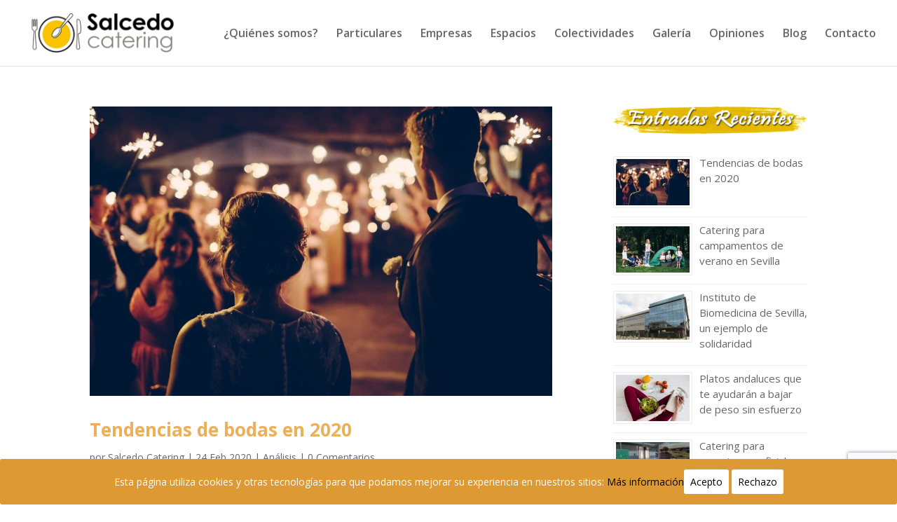

--- FILE ---
content_type: text/html; charset=UTF-8
request_url: https://salcedocatering.com/category/analisis
body_size: 20598
content:
<!-- Global site tag (gtag.js) - Google Analytics -->
<script async src="https://www.googletagmanager.com/gtag/js?id=UA-222569375-1">
</script>
<script>
  window.dataLayer = window.dataLayer || [];
  function gtag(){dataLayer.push(arguments);}
  gtag('js', new Date());

  gtag('config', 'UA-222569375-1');
</script><!DOCTYPE html>
<html lang="es">
<head>
	<meta charset="UTF-8" />
<meta http-equiv="X-UA-Compatible" content="IE=edge">
	<link rel="pingback" href="https://salcedocatering.com/xmlrpc.php" />

	<script type="text/javascript">
		document.documentElement.className = 'js';
	</script>

	<script>var et_site_url='https://salcedocatering.com';var et_post_id='0';function et_core_page_resource_fallback(a,b){"undefined"===typeof b&&(b=a.sheet.cssRules&&0===a.sheet.cssRules.length);b&&(a.onerror=null,a.onload=null,a.href?a.href=et_site_url+"/?et_core_page_resource="+a.id+et_post_id:a.src&&(a.src=et_site_url+"/?et_core_page_resource="+a.id+et_post_id))}
</script>
<!-- Google Tag Manager for WordPress by gtm4wp.com -->
<script data-cfasync="false" data-pagespeed-no-defer>
	var gtm4wp_datalayer_name = "dataLayer";
	var dataLayer = dataLayer || [];
</script>
<!-- End Google Tag Manager for WordPress by gtm4wp.com -->
	<!-- This site is optimized with the Yoast SEO plugin v15.6.2 - https://yoast.com/wordpress/plugins/seo/ -->
	<title>Análisis archivos | Salcedo Catering</title>
	<meta name="robots" content="index, follow, max-snippet:-1, max-image-preview:large, max-video-preview:-1" />
	<link rel="canonical" href="https://salcedocatering.com/category/analisis" />
	<link rel="next" href="https://salcedocatering.com/category/analisis/page/2" />
	<meta property="og:locale" content="es_ES" />
	<meta property="og:type" content="article" />
	<meta property="og:title" content="Análisis archivos | Salcedo Catering" />
	<meta property="og:url" content="https://salcedocatering.com/category/analisis" />
	<meta property="og:site_name" content="Salcedo Catering" />
	<meta property="og:image" content="https://salcedocatering.com/wp-content/uploads/2021/02/Imagen-destacada-2021.jpg" />
	<meta property="og:image:width" content="1200" />
	<meta property="og:image:height" content="627" />
	<meta name="twitter:card" content="summary_large_image" />
	<meta name="twitter:site" content="@salcedocatering" />
	<script type="application/ld+json" class="yoast-schema-graph">{"@context":"https://schema.org","@graph":[{"@type":"WebSite","@id":"https://salcedocatering.com/#website","url":"https://salcedocatering.com/","name":"Salcedo Catering","description":"Bodas, Eventos y Colectividades en Sevilla","potentialAction":[{"@type":"SearchAction","target":"https://salcedocatering.com/?s={search_term_string}","query-input":"required name=search_term_string"}],"inLanguage":"es"},{"@type":"CollectionPage","@id":"https://salcedocatering.com/category/analisis#webpage","url":"https://salcedocatering.com/category/analisis","name":"An\u00e1lisis archivos | Salcedo Catering","isPartOf":{"@id":"https://salcedocatering.com/#website"},"inLanguage":"es","potentialAction":[{"@type":"ReadAction","target":["https://salcedocatering.com/category/analisis"]}]}]}</script>
	<!-- / Yoast SEO plugin. -->


<link rel='dns-prefetch' href='//www.googletagmanager.com' />
<link rel='dns-prefetch' href='//www.google.com' />
<link rel='dns-prefetch' href='//maxcdn.bootstrapcdn.com' />
<link rel='dns-prefetch' href='//s.w.org' />
<link rel="alternate" type="application/rss+xml" title="Salcedo Catering &raquo; Feed" href="https://salcedocatering.com/feed" />
<link rel="alternate" type="application/rss+xml" title="Salcedo Catering &raquo; Feed de los comentarios" href="https://salcedocatering.com/comments/feed" />
<link rel="alternate" type="application/rss+xml" title="Salcedo Catering &raquo; Categoría Análisis del feed" href="https://salcedocatering.com/category/analisis/feed" />
		<script type="text/javascript">
			window._wpemojiSettings = {"baseUrl":"https:\/\/s.w.org\/images\/core\/emoji\/13.0.1\/72x72\/","ext":".png","svgUrl":"https:\/\/s.w.org\/images\/core\/emoji\/13.0.1\/svg\/","svgExt":".svg","source":{"concatemoji":"https:\/\/salcedocatering.com\/wp-includes\/js\/wp-emoji-release.min.js?ver=5.6.16"}};
			!function(e,a,t){var n,r,o,i=a.createElement("canvas"),p=i.getContext&&i.getContext("2d");function s(e,t){var a=String.fromCharCode;p.clearRect(0,0,i.width,i.height),p.fillText(a.apply(this,e),0,0);e=i.toDataURL();return p.clearRect(0,0,i.width,i.height),p.fillText(a.apply(this,t),0,0),e===i.toDataURL()}function c(e){var t=a.createElement("script");t.src=e,t.defer=t.type="text/javascript",a.getElementsByTagName("head")[0].appendChild(t)}for(o=Array("flag","emoji"),t.supports={everything:!0,everythingExceptFlag:!0},r=0;r<o.length;r++)t.supports[o[r]]=function(e){if(!p||!p.fillText)return!1;switch(p.textBaseline="top",p.font="600 32px Arial",e){case"flag":return s([127987,65039,8205,9895,65039],[127987,65039,8203,9895,65039])?!1:!s([55356,56826,55356,56819],[55356,56826,8203,55356,56819])&&!s([55356,57332,56128,56423,56128,56418,56128,56421,56128,56430,56128,56423,56128,56447],[55356,57332,8203,56128,56423,8203,56128,56418,8203,56128,56421,8203,56128,56430,8203,56128,56423,8203,56128,56447]);case"emoji":return!s([55357,56424,8205,55356,57212],[55357,56424,8203,55356,57212])}return!1}(o[r]),t.supports.everything=t.supports.everything&&t.supports[o[r]],"flag"!==o[r]&&(t.supports.everythingExceptFlag=t.supports.everythingExceptFlag&&t.supports[o[r]]);t.supports.everythingExceptFlag=t.supports.everythingExceptFlag&&!t.supports.flag,t.DOMReady=!1,t.readyCallback=function(){t.DOMReady=!0},t.supports.everything||(n=function(){t.readyCallback()},a.addEventListener?(a.addEventListener("DOMContentLoaded",n,!1),e.addEventListener("load",n,!1)):(e.attachEvent("onload",n),a.attachEvent("onreadystatechange",function(){"complete"===a.readyState&&t.readyCallback()})),(n=t.source||{}).concatemoji?c(n.concatemoji):n.wpemoji&&n.twemoji&&(c(n.twemoji),c(n.wpemoji)))}(window,document,window._wpemojiSettings);
		</script>
		<meta content="Divi v.4.8.0" name="generator"/><style type="text/css">
img.wp-smiley,
img.emoji {
	display: inline !important;
	border: none !important;
	box-shadow: none !important;
	height: 1em !important;
	width: 1em !important;
	margin: 0 .07em !important;
	vertical-align: -0.1em !important;
	background: none !important;
	padding: 0 !important;
}
</style>
	<link rel='stylesheet' id='sb_instagram_styles-css'  href='https://salcedocatering.com/wp-content/plugins/instagram-feed/css/sbi-styles.min.css?ver=2.6.2' type='text/css' media='all' />
<link rel='stylesheet' id='wp-block-library-css'  href='https://salcedocatering.com/wp-includes/css/dist/block-library/style.min.css?ver=5.6.16' type='text/css' media='all' />
<link rel='stylesheet' id='cfc_style-css'  href='https://salcedocatering.com/wp-content/plugins/cf7-customizer/assets/css/style.min.css?ver=1.0' type='text/css' media='all' />
<link rel='stylesheet' id='cookie-consent-style-css'  href='https://salcedocatering.com/wp-content/plugins/click-datos-lopd/assets/css/style.css?ver=5.6.16' type='text/css' media='all' />
<link rel='stylesheet' id='contact-form-7-css'  href='https://salcedocatering.com/wp-content/plugins/contact-form-7/includes/css/styles.css?ver=5.4.2' type='text/css' media='all' />
<link rel='stylesheet' id='wtfdivi-user-css-css'  href='https://salcedocatering.com/wp-content/uploads/wtfdivi/wp_head.css?ver=1538135697' type='text/css' media='all' />
<link rel='stylesheet' id='jquery-ui-css'  href='https://salcedocatering.com/wp-content/plugins/wp-easy-poll-afo/assets/css/jquery-ui.css?ver=5.6.16' type='text/css' media='all' />
<link rel='stylesheet' id='style_easy_poll-css'  href='https://salcedocatering.com/wp-content/plugins/wp-easy-poll-afo/assets/css/style_easy_poll.css?ver=5.6.16' type='text/css' media='all' />
<link rel='stylesheet' id='font-awesome-css'  href='//maxcdn.bootstrapcdn.com/font-awesome/4.7.0/css/font-awesome.min.css?ver=5.6.16' type='text/css' media='all' />
<link rel='stylesheet' id='wpcf7-redirect-script-frontend-css'  href='https://salcedocatering.com/wp-content/plugins/wpcf7-redirect/build/css/wpcf7-redirect-frontend.min.css?ver=5.6.16' type='text/css' media='all' />
<link rel='stylesheet' id='divi-style-css'  href='https://salcedocatering.com/wp-content/themes/Divi/style.css?ver=4.8.0' type='text/css' media='all' />
<link rel='stylesheet' id='cff-css'  href='https://salcedocatering.com/wp-content/plugins/custom-facebook-feed/assets/css/cff-style.css?ver=2.18.1' type='text/css' media='all' />
<link rel='stylesheet' id='sb-font-awesome-css'  href='https://maxcdn.bootstrapcdn.com/font-awesome/4.7.0/css/font-awesome.min.css?ver=5.6.16' type='text/css' media='all' />
<link rel='stylesheet' id='tf-compiled-options-cfc-css'  href='https://salcedocatering.com/wp-content/uploads/titan-framework-cfc-css.css?ver=5.6.16' type='text/css' media='all' />
<link rel='stylesheet' id='dashicons-css'  href='https://salcedocatering.com/wp-includes/css/dashicons.min.css?ver=5.6.16' type='text/css' media='all' />
<link rel='stylesheet' id='addtoany-css'  href='https://salcedocatering.com/wp-content/plugins/add-to-any/addtoany.min.css?ver=1.15' type='text/css' media='all' />
<script type='text/javascript' src='https://salcedocatering.com/wp-includes/js/jquery/jquery.min.js?ver=3.5.1' id='jquery-core-js'></script>
<script type='text/javascript' src='https://salcedocatering.com/wp-includes/js/jquery/jquery-migrate.min.js?ver=3.3.2' id='jquery-migrate-js'></script>
<script type='text/javascript' src='https://salcedocatering.com/wp-content/plugins/add-to-any/addtoany.min.js?ver=1.1' id='addtoany-js'></script>
<script type='text/javascript' src='https://salcedocatering.com/wp-content/plugins/cf7-customizer/assets/js/custom.min.js?ver=5.6.16' id='cfc_customJs-js'></script>
<script type='text/javascript' src='https://salcedocatering.com/wp-includes/js/jquery/ui/core.min.js?ver=1.12.1' id='jquery-ui-core-js'></script>
<script type='text/javascript' src='https://salcedocatering.com/wp-includes/js/jquery/ui/datepicker.min.js?ver=1.12.1' id='jquery-ui-datepicker-js'></script>
<script type='text/javascript' id='jquery-ui-datepicker-js-after'>
jQuery(document).ready(function(jQuery){jQuery.datepicker.setDefaults({"closeText":"Cerrar","currentText":"Hoy","monthNames":["enero","febrero","marzo","abril","mayo","junio","julio","agosto","septiembre","octubre","noviembre","diciembre"],"monthNamesShort":["Ene","Feb","Mar","Abr","May","Jun","Jul","Ago","Sep","Oct","Nov","Dic"],"nextText":"Siguiente","prevText":"Anterior","dayNames":["domingo","lunes","martes","mi\u00e9rcoles","jueves","viernes","s\u00e1bado"],"dayNamesShort":["Dom","Lun","Mar","Mi\u00e9","Jue","Vie","S\u00e1b"],"dayNamesMin":["D","L","M","X","J","V","S"],"dateFormat":"dd\/mm\/yy","firstDay":1,"isRTL":false});});
</script>
<script type='text/javascript' src='https://salcedocatering.com/wp-includes/js/jquery/ui/mouse.min.js?ver=1.12.1' id='jquery-ui-mouse-js'></script>
<script type='text/javascript' src='https://salcedocatering.com/wp-includes/js/jquery/ui/slider.min.js?ver=1.12.1' id='jquery-ui-slider-js'></script>
<script type='text/javascript' src='https://salcedocatering.com/wp-content/plugins/wp-easy-poll-afo/assets/js/jquery-ui-timepicker-addon.js?ver=5.6.16' id='jquery-ui-timepicker-addon-js'></script>
<script type='text/javascript' src='https://salcedocatering.com/wp-content/plugins/wp-easy-poll-afo/assets/js/easy-poll-js.js?ver=5.6.16' id='easy-poll-js-js'></script>

<!-- Fragmento de código de Google Analytics añadido por Site Kit -->
<script type='text/javascript' src='https://www.googletagmanager.com/gtag/js?id=UA-222569375-1' id='google_gtagjs-js' async></script>
<script type='text/javascript' id='google_gtagjs-js-after'>
window.dataLayer = window.dataLayer || [];function gtag(){dataLayer.push(arguments);}
gtag('set', 'linker', {"domains":["salcedocatering.com"]} );
gtag("js", new Date());
gtag("set", "developer_id.dZTNiMT", true);
gtag("config", "UA-222569375-1", {"anonymize_ip":true});
gtag("config", "G-YNCHZGN8NN");
</script>

<!-- Final del fragmento de código de Google Analytics añadido por Site Kit -->
<link rel="https://api.w.org/" href="https://salcedocatering.com/wp-json/" /><link rel="alternate" type="application/json" href="https://salcedocatering.com/wp-json/wp/v2/categories/22" /><link rel="EditURI" type="application/rsd+xml" title="RSD" href="https://salcedocatering.com/xmlrpc.php?rsd" />
<link rel="wlwmanifest" type="application/wlwmanifest+xml" href="https://salcedocatering.com/wp-includes/wlwmanifest.xml" /> 
<meta name="generator" content="WordPress 5.6.16" />

<script data-cfasync="false">
window.a2a_config=window.a2a_config||{};a2a_config.callbacks=[];a2a_config.overlays=[];a2a_config.templates={};a2a_localize = {
	Share: "Compartir",
	Save: "Guardar",
	Subscribe: "Suscribir",
	Email: "Correo electrónico",
	Bookmark: "Marcador",
	ShowAll: "Mostrar todo",
	ShowLess: "Mostrar menos",
	FindServices: "Encontrar servicio(s)",
	FindAnyServiceToAddTo: "Encuentra al instante cualquier servicio para añadir a",
	PoweredBy: "Funciona con",
	ShareViaEmail: "Compartir por correo electrónico",
	SubscribeViaEmail: "Suscribirse a través de correo electrónico",
	BookmarkInYourBrowser: "Añadir a marcadores de tu navegador",
	BookmarkInstructions: "Presiona «Ctrl+D» o «\u2318+D» para añadir esta página a marcadores",
	AddToYourFavorites: "Añadir a tus favoritos",
	SendFromWebOrProgram: "Enviar desde cualquier dirección o programa de correo electrónico ",
	EmailProgram: "Programa de correo electrónico",
	More: "Más&#8230;",
	ThanksForSharing: "¡Gracias por compartir!",
	ThanksForFollowing: "¡Gracias por seguirnos!"
};

(function(d,s,a,b){a=d.createElement(s);b=d.getElementsByTagName(s)[0];a.async=1;a.src="https://static.addtoany.com/menu/page.js";b.parentNode.insertBefore(a,b);})(document,"script");
</script>
<style id="cdlopd-css" type="text/css" media="screen">
				#catapult-cookie-bar {
					box-sizing: border-box;
					max-height: 0;
					opacity: 0;
					z-index: 99999;
					overflow: hidden;
					color: #ffffff;
					position: fixed;
					left: 0;
					bottom: 0;
					width: 100%;
					background-color: #dd9933;
                                        border-style: solid;
                                        border-width: px;
                                        border-color: ;
				}
				#catapult-cookie-bar a {
					color: #000000;
				}
				#catapult-cookie-bar .x_close span {
					background-color: ;
				}
				button#catapultCookieAceptar {
					background:#ffffff;
					color: #000000;
					border: 0; padding: 6px 9px; border-radius: 3px;
				}
                                button#catapultCookieRechazar {
					background:#ffffff;
					color: #000000;
					border: 0; padding: 6px 9px; border-radius: 3px;
				}
				#catapult-cookie-bar h3 {
					color: #ffffff;
				}
				.has-cookie-bar #catapult-cookie-bar {
					opacity: 1;
					max-height: 999px;
					min-height: 30px;
				}</style>	<script data-name="dbdb-head-js">
	 
	</script>
<style>
.db_title, .db_tagline { 
    margin-right: 30px;
    margin-top: 0px;
    line-height: 1em;
}
.db_title_and_tagline {
    display: flex;
    align-items: flex-start;
}
.db_tagline_below_title_on .db_title_and_tagline {
    flex-direction: column;
}
.db_tagline_below_title_on .db_tagline {
    margin-top: 8px;
}
.db_title_and_tagline_valign_middle .db_title_and_tagline {
    align-items: center;
}
.db_title_and_tagline_valign_bottom .db_title_and_tagline {
    align-items: flex-end;
}
.db_title_and_tagline_below_logo_on .db_title_and_tagline {
    position: absolute;
    bottom: 0px;
    left: 0px;
    transform: translateY(100%);
}
</style>
    <style>
/* Display the team member icons */
.db_pb_team_member_website_icon:before{content:"\e0e3";}
.db_pb_team_member_email_icon:before{content:"\e010";}
.db_pb_team_member_instagram_icon:before{content:"\e09a";}

/* Fix email icon hidden by Email Address Encoder plugin */
ul.et_pb_member_social_links li > span { 
	display: inline-block !important; 
}
</style>
<style>
@media only screen and (min-width: 981px) {
    .et_pb_module.db_inline_form .et_pb_newsletter_fields > p { 
        flex: auto !important;
    }
    .et_pb_module.db_inline_form .et_pb_newsletter_fields p.et_pb_newsletter_field {
        margin-right: 2%; 
    }
}
</style>
<meta name="generator" content="Site Kit by Google 1.84.0" />
<!-- Google Tag Manager for WordPress by gtm4wp.com -->
<!-- GTM Container placement set to footer -->
<script data-cfasync="false" data-pagespeed-no-defer>
	var dataLayer_content = {"pagePostType":"post","pagePostType2":"category-post","pageCategory":["analisis"]};
	dataLayer.push( dataLayer_content );
</script>
<script data-cfasync="false">
(function(w,d,s,l,i){w[l]=w[l]||[];w[l].push({'gtm.start':
new Date().getTime(),event:'gtm.js'});var f=d.getElementsByTagName(s)[0],
j=d.createElement(s),dl=l!='dataLayer'?'&l='+l:'';j.async=true;j.src=
'//www.googletagmanager.com/gtm.'+'js?id='+i+dl;f.parentNode.insertBefore(j,f);
})(window,document,'script','dataLayer','GTM-T6ZFM26');
</script>
<!-- End Google Tag Manager -->
<!-- End Google Tag Manager for WordPress by gtm4wp.com --><meta name="viewport" content="width=device-width, initial-scale=1.0, maximum-scale=1.0, user-scalable=0" /><link rel="preload" href="https://salcedocatering.com/wp-content/themes/Divi/core/admin/fonts/modules.ttf" as="font" crossorigin="anonymous"><link rel="icon" href="https://salcedocatering.com/wp-content/uploads/2018/01/cropped-Logo-Transparente-512x512-32x32.png" sizes="32x32" />
<link rel="icon" href="https://salcedocatering.com/wp-content/uploads/2018/01/cropped-Logo-Transparente-512x512-192x192.png" sizes="192x192" />
<link rel="apple-touch-icon" href="https://salcedocatering.com/wp-content/uploads/2018/01/cropped-Logo-Transparente-512x512-180x180.png" />
<meta name="msapplication-TileImage" content="https://salcedocatering.com/wp-content/uploads/2018/01/cropped-Logo-Transparente-512x512-270x270.png" />
<link rel="stylesheet" id="et-divi-customizer-global-cached-inline-styles" href="https://salcedocatering.com/wp-content/et-cache/global/et-divi-customizer-global-17688678361532.min.css" onerror="et_core_page_resource_fallback(this, true)" onload="et_core_page_resource_fallback(this)" /></head>
<body data-rsssl=1 class="archive category category-analisis category-22 dbdb_divi_2_4_up desktop et_color_scheme_orange et_pb_button_helper_class et_fullwidth_nav et_fullwidth_secondary_nav et_fixed_nav et_show_nav et_primary_nav_dropdown_animation_fade et_secondary_nav_dropdown_animation_fade et_header_style_left et_pb_footer_columns4 et_cover_background osx et_pb_gutters3 et_smooth_scroll et_right_sidebar et_divi_theme et-db et_minified_js et_minified_css">
	<div id="page-container">

	
	
			<header id="main-header" data-height-onload="80">
			<div class="container clearfix et_menu_container">
							<div class="logo_container">
					<span class="logo_helper"></span>
					<a href="https://salcedocatering.com/">
						<img src="https://salcedocatering.com/wp-content/uploads/2018/08/Logo-Cabecera.png" alt="Salcedo Catering" id="logo" data-height-percentage="60" />
					</a>
				</div>
							<div id="et-top-navigation" data-height="80" data-fixed-height="80">
											<nav id="top-menu-nav">
						<ul id="top-menu" class="nav"><li id="menu-item-239" class="menu-item menu-item-type-custom menu-item-object-custom menu-item-239"><a href="/#quienes-somos">¿Quiénes somos?</a></li>
<li id="menu-item-241" class="menu-item menu-item-type-custom menu-item-object-custom menu-item-241"><a href="/#particulares">Particulares</a></li>
<li id="menu-item-242" class="menu-item menu-item-type-custom menu-item-object-custom menu-item-242"><a href="/#empresas">Empresas</a></li>
<li id="menu-item-298" class="menu-item menu-item-type-custom menu-item-object-custom menu-item-298"><a href="/#espacios">Espacios</a></li>
<li id="menu-item-299" class="menu-item menu-item-type-custom menu-item-object-custom menu-item-299"><a href="/#colectividades">Colectividades</a></li>
<li id="menu-item-302" class="menu-item menu-item-type-custom menu-item-object-custom menu-item-302"><a href="/#galeria">Galería</a></li>
<li id="menu-item-1402" class="menu-item menu-item-type-custom menu-item-object-custom menu-item-1402"><a href="/#opiniones">Opiniones</a></li>
<li id="menu-item-303" class="menu-item menu-item-type-custom menu-item-object-custom menu-item-303"><a href="/#blog">Blog</a></li>
<li id="menu-item-243" class="menu-item menu-item-type-custom menu-item-object-custom menu-item-243"><a href="/#contacto">Contacto</a></li>
</ul>						</nav>
					
					
					
					
					<div id="et_mobile_nav_menu">
				<div class="mobile_nav closed">
					<span class="select_page">Seleccionar página</span>
					<span class="mobile_menu_bar mobile_menu_bar_toggle"></span>
				</div>
			</div>				</div> <!-- #et-top-navigation -->
			</div> <!-- .container -->
			<div class="et_search_outer">
				<div class="container et_search_form_container">
					<form role="search" method="get" class="et-search-form" action="https://salcedocatering.com/">
					<input type="search" class="et-search-field" placeholder="Búsqueda &hellip;" value="" name="s" title="Buscar:" />					</form>
					<span class="et_close_search_field"></span>
				</div>
			</div>
		</header> <!-- #main-header -->
			<div id="et-main-area">
	
<div id="main-content">
	<div class="container">
		<div id="content-area" class="clearfix">
			<div id="left-area">
		
					<article id="post-2341" class="et_pb_post post-2341 post type-post status-publish format-standard has-post-thumbnail hentry category-analisis">

											<a class="entry-featured-image-url" href="https://salcedocatering.com/tendencias-de-bodas-en-2020">
								<img src="https://salcedocatering.com/wp-content/uploads/2020/02/tendencias-bodas-2020-1080x675.jpg" alt="Tendencias de bodas en 2020" class="" width="1080" height="675" srcset="https://salcedocatering.com/wp-content/uploads/2020/02/tendencias-bodas-2020-1080x675.jpg 1080w, https://salcedocatering.com/wp-content/uploads/2020/02/tendencias-bodas-2020-400x250.jpg 400w" sizes="(max-width: 1080px) 100vw, 1080px" />							</a>
					
															<h2 class="entry-title"><a href="https://salcedocatering.com/tendencias-de-bodas-en-2020">Tendencias de bodas en 2020</a></h2>
					
					<p class="post-meta"> por <span class="author vcard"><a href="https://salcedocatering.com/author/salcedo-catering" title="Mensajes de Salcedo Catering" rel="author">Salcedo Catering</a></span> | <span class="published">24 Feb 2020</span> | <a href="https://salcedocatering.com/category/analisis" rel="category tag">Análisis</a> | <span class="comments-number"><a href="https://salcedocatering.com/tendencias-de-bodas-en-2020#respond">0 Comentarios</a></span></p>Cada año, la moda y el diseño de las bodas adquieren unas tendencias diferentes. Nosotros mismos lo vemos durante nuestro servicios de catering para bodas en Sevilla. Lo que un año es lo más bonito, al año siguiente queda anticuado. Las tendencias en bodas de 2020 son...				
					</article> <!-- .et_pb_post -->
			
					<article id="post-2326" class="et_pb_post post-2326 post type-post status-publish format-standard has-post-thumbnail hentry category-analisis">

											<a class="entry-featured-image-url" href="https://salcedocatering.com/catering-para-campamentos-de-verano-en-sevilla">
								<img src="https://salcedocatering.com/wp-content/uploads/2020/02/catering-campamentos-de-verano-en-Sevilla-1080x675.jpg" alt="Catering para campamentos de verano en Sevilla" class="" width="1080" height="675" srcset="https://salcedocatering.com/wp-content/uploads/2020/02/catering-campamentos-de-verano-en-Sevilla-1080x675.jpg 1080w, https://salcedocatering.com/wp-content/uploads/2020/02/catering-campamentos-de-verano-en-Sevilla-400x250.jpg 400w" sizes="(max-width: 1080px) 100vw, 1080px" />							</a>
					
															<h2 class="entry-title"><a href="https://salcedocatering.com/catering-para-campamentos-de-verano-en-sevilla">Catering para campamentos de verano en Sevilla</a></h2>
					
					<p class="post-meta"> por <span class="author vcard"><a href="https://salcedocatering.com/author/salcedo-catering" title="Mensajes de Salcedo Catering" rel="author">Salcedo Catering</a></span> | <span class="published">10 Feb 2020</span> | <a href="https://salcedocatering.com/category/analisis" rel="category tag">Análisis</a> | <span class="comments-number"><a href="https://salcedocatering.com/catering-para-campamentos-de-verano-en-sevilla#respond">0 Comentarios</a></span></p>Aunque parezca mentira, el invierno empieza desvanecerse, el frio ya no pica tanto y los días ya son más largos. Esto indica que el buen tiempo y el verano van aproximándose cada vez más. En menos de lo que pensamos, el calor estará aquí, y con él, tendremos que poner...				
					</article> <!-- .et_pb_post -->
			
					<article id="post-2278" class="et_pb_post post-2278 post type-post status-publish format-standard has-post-thumbnail hentry category-analisis">

											<a class="entry-featured-image-url" href="https://salcedocatering.com/catering-para-organismos-oficiales">
								<img src="https://salcedocatering.com/wp-content/uploads/2019/12/Catering-para-organismos-oficiales.jpg" alt="Catering para organismos oficiales" class="" width="1080" height="675" srcset="https://salcedocatering.com/wp-content/uploads/2019/12/Catering-para-organismos-oficiales.jpg 1080w, https://salcedocatering.com/wp-content/uploads/2019/12/Catering-para-organismos-oficiales-300x188.jpg 300w, https://salcedocatering.com/wp-content/uploads/2019/12/Catering-para-organismos-oficiales-1024x640.jpg 1024w, https://salcedocatering.com/wp-content/uploads/2019/12/Catering-para-organismos-oficiales-768x480.jpg 768w, https://salcedocatering.com/wp-content/uploads/2019/12/Catering-para-organismos-oficiales-400x250.jpg 400w" sizes="(max-width: 1080px) 100vw, 1080px" />							</a>
					
															<h2 class="entry-title"><a href="https://salcedocatering.com/catering-para-organismos-oficiales">Catering para organismos oficiales</a></h2>
					
					<p class="post-meta"> por <span class="author vcard"><a href="https://salcedocatering.com/author/salcedo-catering" title="Mensajes de Salcedo Catering" rel="author">Salcedo Catering</a></span> | <span class="published">30 Dic 2019</span> | <a href="https://salcedocatering.com/category/analisis" rel="category tag">Análisis</a> | <span class="comments-number"><a href="https://salcedocatering.com/catering-para-organismos-oficiales#respond">0 Comentarios</a></span></p>Durante este último año, Salcedo Catering no ha parado de recibir buenas noticias en forma de trabajo. La demanda de nuestro servicio de catering para organismos oficiales y asociaciones no ha parado de crecer, consiguiendo así la recompensa al esfuerzo diario por...				
					</article> <!-- .et_pb_post -->
			
					<article id="post-2267" class="et_pb_post post-2267 post type-post status-publish format-standard has-post-thumbnail hentry category-analisis">

											<a class="entry-featured-image-url" href="https://salcedocatering.com/los-dulces-de-navidad-mas-tipicos-de-sevilla">
								<img src="https://salcedocatering.com/wp-content/uploads/2019/12/mejores-dulce-navidad-sevilla-1080x675.jpg" alt="Los dulces de Navidad más típicos de Sevilla" class="" width="1080" height="675" srcset="https://salcedocatering.com/wp-content/uploads/2019/12/mejores-dulce-navidad-sevilla-1080x675.jpg 1080w, https://salcedocatering.com/wp-content/uploads/2019/12/mejores-dulce-navidad-sevilla-400x250.jpg 400w" sizes="(max-width: 1080px) 100vw, 1080px" />							</a>
					
															<h2 class="entry-title"><a href="https://salcedocatering.com/los-dulces-de-navidad-mas-tipicos-de-sevilla">Los dulces de Navidad más típicos de Sevilla</a></h2>
					
					<p class="post-meta"> por <span class="author vcard"><a href="https://salcedocatering.com/author/salcedo-catering" title="Mensajes de Salcedo Catering" rel="author">Salcedo Catering</a></span> | <span class="published">13 Dic 2019</span> | <a href="https://salcedocatering.com/category/analisis" rel="category tag">Análisis</a> | <span class="comments-number"><a href="https://salcedocatering.com/los-dulces-de-navidad-mas-tipicos-de-sevilla#respond">0 Comentarios</a></span></p>Las luces adornan las calles, los villancicos invaden nuestros oídos, nuestras carteras se vacían y nuestra panza se llena con un par de kilos más. La Navidad ya está aquí y con ella también llegan los dulces más ricos y variados del año. Hay infinidad de ellos, a...				
					</article> <!-- .et_pb_post -->
			
					<article id="post-2236" class="et_pb_post post-2236 post type-post status-publish format-standard has-post-thumbnail hentry category-analisis">

											<a class="entry-featured-image-url" href="https://salcedocatering.com/servicio-de-aperitivo-para-un-dia-especial">
								<img src="https://salcedocatering.com/wp-content/uploads/2019/11/servicio-de-aperitivo.jpg" alt="Servicio de aperitivo para un día especial" class="" width="1080" height="675" />							</a>
					
															<h2 class="entry-title"><a href="https://salcedocatering.com/servicio-de-aperitivo-para-un-dia-especial">Servicio de aperitivo para un día especial</a></h2>
					
					<p class="post-meta"> por <span class="author vcard"><a href="https://salcedocatering.com/author/salcedo-catering" title="Mensajes de Salcedo Catering" rel="author">Salcedo Catering</a></span> | <span class="published">12 Nov 2019</span> | <a href="https://salcedocatering.com/category/analisis" rel="category tag">Análisis</a> | <span class="comments-number"><a href="https://salcedocatering.com/servicio-de-aperitivo-para-un-dia-especial#respond">0 Comentarios</a></span></p>Día tras día, seguimos la rutina como si fuéramos robots. Nos levantamos, vamos al trabajo, volvemos a casa, dormimos y vuelta a empezar. La rutina es algo monótono y aburrido que hace falta romper de vez en cuando para poder continuar adelante. Una buena manera de...				
					</article> <!-- .et_pb_post -->
			
					<article id="post-2206" class="et_pb_post post-2206 post type-post status-publish format-standard has-post-thumbnail hentry category-analisis">

											<a class="entry-featured-image-url" href="https://salcedocatering.com/otono-tiempo-de-castanas">
								<img src="https://salcedocatering.com/wp-content/uploads/2019/10/castañas-asadas-1080x675.jpg" alt="Otoño, tiempo de castañas: cultivo, propiedades y cómo cocinarlas" class="" width="1080" height="675" />							</a>
					
															<h2 class="entry-title"><a href="https://salcedocatering.com/otono-tiempo-de-castanas">Otoño, tiempo de castañas: cultivo, propiedades y cómo cocinarlas</a></h2>
					
					<p class="post-meta"> por <span class="author vcard"><a href="https://salcedocatering.com/author/salcedo-catering" title="Mensajes de Salcedo Catering" rel="author">Salcedo Catering</a></span> | <span class="published">21 Oct 2019</span> | <a href="https://salcedocatering.com/category/analisis" rel="category tag">Análisis</a> | <span class="comments-number"><a href="https://salcedocatering.com/otono-tiempo-de-castanas#respond">1 Comentario</a></span></p>El verano ha terminado en esta parte del planeta y toca volver a la realidad. Se acabaron las cervezas congeladas o los ricos y refrescantes helados. Por suerte, se va una cosa y viene otra. El otoño trae consigo un gran fruto que muchos estamos deseando todo el año:...				
					</article> <!-- .et_pb_post -->
			<div class="pagination clearfix">
	<div class="alignleft"><a href="https://salcedocatering.com/category/analisis/page/2" >&laquo; Entradas más antiguas</a></div>
	<div class="alignright"></div>
</div>			</div> <!-- #left-area -->

				<div id="sidebar">
		<div id="media_image-3" class="et_pb_widget widget_media_image"><img width="300" height="42" src="https://salcedocatering.com/wp-content/uploads/2018/09/Entradas-Recientes-300x42.png" class="image wp-image-1683  attachment-medium size-medium" alt="" loading="lazy" style="max-width: 100%; height: auto;" srcset="https://salcedocatering.com/wp-content/uploads/2018/09/Entradas-Recientes-300x42.png 300w, https://salcedocatering.com/wp-content/uploads/2018/09/Entradas-Recientes-768x108.png 768w, https://salcedocatering.com/wp-content/uploads/2018/09/Entradas-Recientes.png 850w" sizes="(max-width: 300px) 100vw, 300px" /></div> <!-- end .et_pb_widget --><style>.rpwe-block ul{
list-style: none !important;
margin-left: 0 !important;
padding-left: 0 !important;
}

.rpwe-block li{
border-bottom: 1px solid #eee;
margin-bottom: 10px;
padding-bottom: 10px;
list-style-type: none;
}

.rpwe-block a{
display: inline !important;
text-decoration: none;
}

.rpwe-block h3{
background: none !important;
clear: none;
margin-bottom: 0 !important;
margin-top: 0 !important;
font-weight: 400;
font-size: 15px !important;
line-height: 1.5em;
}

.rpwe-thumb{
border: 1px solid #eee !important;
box-shadow: none !important;
margin: 2px 10px 2px 0;
padding: 3px !important;
}

.rpwe-summary{
font-size: 12px;
}

.rpwe-time{
color: #bbb;
font-size: 11px;
}

.rpwe-comment{
color: #bbb;
font-size: 11px;
padding-left: 5px;
}

.rpwe-alignleft{
display: inline;
float: left;
}

.rpwe-alignright{
display: inline;
float: right;
}

.rpwe-aligncenter{
display: block;
margin-left: auto;
margin-right: auto;
}

.rpwe-clearfix:before,
.rpwe-clearfix:after{
content: "";
display: table !important;
}

.rpwe-clearfix:after{
clear: both;
}

.rpwe-clearfix{
zoom: 1;
}
</style><div id="rpwe_widget-3" class="et_pb_widget rpwe_widget recent-posts-extended"><div  class="rpwe-block "><ul class="rpwe-ul"><li class="rpwe-li rpwe-clearfix"><a class="rpwe-img" href="https://salcedocatering.com/tendencias-de-bodas-en-2020"  rel="bookmark"><img class="rpwe-alignleft rpwe-thumb" src="https://salcedocatering.com/wp-content/uploads/2020/02/tendencias-bodas-2020-105x66.jpg" alt="Tendencias de bodas en 2020"></a><h3 class="rpwe-title"><a href="https://salcedocatering.com/tendencias-de-bodas-en-2020" title="Enlace permanente a Tendencias de bodas en 2020" rel="bookmark">Tendencias de bodas en 2020</a></h3></li><li class="rpwe-li rpwe-clearfix"><a class="rpwe-img" href="https://salcedocatering.com/catering-para-campamentos-de-verano-en-sevilla"  rel="bookmark"><img class="rpwe-alignleft rpwe-thumb" src="https://salcedocatering.com/wp-content/uploads/2020/02/catering-campamentos-de-verano-en-Sevilla-scaled-105x66.jpg" alt="Catering para campamentos de verano en Sevilla"></a><h3 class="rpwe-title"><a href="https://salcedocatering.com/catering-para-campamentos-de-verano-en-sevilla" title="Enlace permanente a Catering para campamentos de verano en Sevilla" rel="bookmark">Catering para campamentos de verano en Sevilla</a></h3></li><li class="rpwe-li rpwe-clearfix"><a class="rpwe-img" href="https://salcedocatering.com/instituto-de-biomedicina-de-sevilla"  rel="bookmark"><img class="rpwe-alignleft rpwe-thumb" src="https://salcedocatering.com/wp-content/uploads/2020/01/ibis-instituto-biomedicina-sevilla-105x66.jpg" alt="Instituto de Biomedicina de Sevilla, un ejemplo de solidaridad"></a><h3 class="rpwe-title"><a href="https://salcedocatering.com/instituto-de-biomedicina-de-sevilla" title="Enlace permanente a Instituto de Biomedicina de Sevilla, un ejemplo de solidaridad" rel="bookmark">Instituto de Biomedicina de Sevilla, un ejemplo de solidaridad</a></h3></li><li class="rpwe-li rpwe-clearfix"><a class="rpwe-img" href="https://salcedocatering.com/platos-andaluces-que-te-ayudaran-a-bajar-de-peso-sin-esfuerzo"  rel="bookmark"><img class="rpwe-alignleft rpwe-thumb" src="https://salcedocatering.com/wp-content/uploads/2020/01/bajar-peso-platos-andaluces-scaled-105x66.jpg" alt="Platos andaluces que te ayudarán a bajar de peso sin esfuerzo"></a><h3 class="rpwe-title"><a href="https://salcedocatering.com/platos-andaluces-que-te-ayudaran-a-bajar-de-peso-sin-esfuerzo" title="Enlace permanente a Platos andaluces que te ayudarán a bajar de peso sin esfuerzo" rel="bookmark">Platos andaluces que te ayudarán a bajar de peso sin esfuerzo</a></h3></li><li class="rpwe-li rpwe-clearfix"><a class="rpwe-img" href="https://salcedocatering.com/catering-para-organismos-oficiales"  rel="bookmark"><img class="rpwe-alignleft rpwe-thumb" src="https://salcedocatering.com/wp-content/uploads/2019/12/Catering-para-organismos-oficiales-105x66.jpg" alt="Catering para organismos oficiales"></a><h3 class="rpwe-title"><a href="https://salcedocatering.com/catering-para-organismos-oficiales" title="Enlace permanente a Catering para organismos oficiales" rel="bookmark">Catering para organismos oficiales</a></h3></li></ul></div><!-- Generated by http://wordpress.org/plugins/recent-posts-widget-extended/ --></div> <!-- end .et_pb_widget --><div id="custom_html-4" class="widget_text et_pb_widget widget_custom_html"><div class="textwidget custom-html-widget"><img src="https://salcedocatering.com/wp-content/uploads/2018/09/Síguenos.png" alt="Síguenos"/>
<div class="cff-wrapper"><div id="cff"  class="cff-list-container  cff-default-styles "    data-char="" >
<section class="cff-likebox cff-top" >
	<iframe src="" class="fb_iframe_widget" data-likebox-id="381208258619477" data-likebox-width="300" data-likebox-header="" data-hide-cover="" data-hide-cta="" data-likebox-faces="" data-height="130" data-locale="es_ES" scrolling="no" allowTransparency="true" allow="encrypted-media" ></iframe>	
</section><div class="cff-error-msg">
	<div>
		<i class="fa fa-lock" aria-hidden="true" style="margin-right: 5px;"></i><b>Este mensaje solo es visible para los administradores.</b><br/>	
		Problema al mostrar las entradas de Facebook.	
					<br/><a href="javascript:void(0);" id="cff-show-error" onclick="cffShowError()">Haz clic para mostrar el error</a>
			<script type="text/javascript">function cffShowError() { document.getElementById("cff-error-reason").style.display = "block"; document.getElementById("cff-show-error").style.display = "none"; }</script>
			</div>
			<div id="cff-error-reason">
									<b>Error:</b> Error validating access token: The user has not authorized application 1332798716823516.					
									<b>Tipo:</b> OAuthException					
									<b>Subcódigo:</b> 458					
						
					
					
								
			</div>
				
</div>
</div><div class="cff-clear"></div></div>
&nbsp;

<div id="sb_instagram" class="sbi sbi_col_3  sbi_width_resp sbi_disable_mobile" style="padding-bottom: 4px;width: 100%;" data-feedid="sbi_salcedocatering#9" data-res="auto" data-cols="3" data-num="9" data-shortcode-atts="{}" >
	
    <div id="sbi_images" style="padding: 2px;">
		<div class="sbi_item sbi_type_image sbi_new sbi_transition" id="sbi_17947907032554609" data-date="1632942011">
    <div class="sbi_photo_wrap">
        <a class="sbi_photo" href="https://www.instagram.com/p/CUap859o3XO/" target="_blank" rel="noopener nofollow" data-full-res="https://scontent-frx5-2.cdninstagram.com/v/t51.2885-15/243190899_3028131030779662_7729502778892883580_n.jpg?_nc_cat=109&#038;ccb=1-5&#038;_nc_sid=8ae9d6&#038;_nc_ohc=Lh035vs1rN8AX8X_lwN&#038;_nc_ht=scontent-frx5-2.cdninstagram.com&#038;edm=AM6HXa8EAAAA&#038;oh=cb112d8b7b9d018940781dc2b9fbd591&#038;oe=615C751E" data-img-src-set="{&quot;d&quot;:&quot;https:\/\/scontent-frx5-2.cdninstagram.com\/v\/t51.2885-15\/243190899_3028131030779662_7729502778892883580_n.jpg?_nc_cat=109&amp;ccb=1-5&amp;_nc_sid=8ae9d6&amp;_nc_ohc=Lh035vs1rN8AX8X_lwN&amp;_nc_ht=scontent-frx5-2.cdninstagram.com&amp;edm=AM6HXa8EAAAA&amp;oh=cb112d8b7b9d018940781dc2b9fbd591&amp;oe=615C751E&quot;,&quot;150&quot;:&quot;https:\/\/scontent-frx5-2.cdninstagram.com\/v\/t51.2885-15\/243190899_3028131030779662_7729502778892883580_n.jpg?_nc_cat=109&amp;ccb=1-5&amp;_nc_sid=8ae9d6&amp;_nc_ohc=Lh035vs1rN8AX8X_lwN&amp;_nc_ht=scontent-frx5-2.cdninstagram.com&amp;edm=AM6HXa8EAAAA&amp;oh=cb112d8b7b9d018940781dc2b9fbd591&amp;oe=615C751E&quot;,&quot;320&quot;:&quot;https:\/\/scontent-frx5-2.cdninstagram.com\/v\/t51.2885-15\/243190899_3028131030779662_7729502778892883580_n.jpg?_nc_cat=109&amp;ccb=1-5&amp;_nc_sid=8ae9d6&amp;_nc_ohc=Lh035vs1rN8AX8X_lwN&amp;_nc_ht=scontent-frx5-2.cdninstagram.com&amp;edm=AM6HXa8EAAAA&amp;oh=cb112d8b7b9d018940781dc2b9fbd591&amp;oe=615C751E&quot;,&quot;640&quot;:&quot;https:\/\/scontent-frx5-2.cdninstagram.com\/v\/t51.2885-15\/243190899_3028131030779662_7729502778892883580_n.jpg?_nc_cat=109&amp;ccb=1-5&amp;_nc_sid=8ae9d6&amp;_nc_ohc=Lh035vs1rN8AX8X_lwN&amp;_nc_ht=scontent-frx5-2.cdninstagram.com&amp;edm=AM6HXa8EAAAA&amp;oh=cb112d8b7b9d018940781dc2b9fbd591&amp;oe=615C751E&quot;}">
            <span class="sbi-screenreader">¿Sabías que hoy es el Día Internacional de Conc</span>
            	                    <img src="https://salcedocatering.com/wp-content/plugins/instagram-feed/img/placeholder.png" alt="¿Sabías que hoy es el Día Internacional de Concienciación sobre la Pérdida y el Desperdicio de Alimentos?

En Salcedo nos esforzamos por minimizar el desperdicio de comida a lo mínimo posible, pero es importante que todos nos concienciemos sobre esto.

🌍 #StopDesperdicio">
        </a>
    </div>
</div><div class="sbi_item sbi_type_image sbi_new sbi_transition" id="sbi_17915869279977358" data-date="1632855654">
    <div class="sbi_photo_wrap">
        <a class="sbi_photo" href="https://www.instagram.com/p/CUYFPPaI1lx/" target="_blank" rel="noopener nofollow" data-full-res="https://scontent-frt3-1.cdninstagram.com/v/t51.2885-15/243209311_1481124782265349_8477227314367698167_n.jpg?_nc_cat=106&#038;ccb=1-5&#038;_nc_sid=8ae9d6&#038;_nc_ohc=batvKu8X3VQAX-ALAew&#038;_nc_ht=scontent-frt3-1.cdninstagram.com&#038;edm=AM6HXa8EAAAA&#038;oh=9b3f7357d0d4c9d166e83dd64940c0a8&#038;oe=615D164D" data-img-src-set="{&quot;d&quot;:&quot;https:\/\/scontent-frt3-1.cdninstagram.com\/v\/t51.2885-15\/243209311_1481124782265349_8477227314367698167_n.jpg?_nc_cat=106&amp;ccb=1-5&amp;_nc_sid=8ae9d6&amp;_nc_ohc=batvKu8X3VQAX-ALAew&amp;_nc_ht=scontent-frt3-1.cdninstagram.com&amp;edm=AM6HXa8EAAAA&amp;oh=9b3f7357d0d4c9d166e83dd64940c0a8&amp;oe=615D164D&quot;,&quot;150&quot;:&quot;https:\/\/scontent-frt3-1.cdninstagram.com\/v\/t51.2885-15\/243209311_1481124782265349_8477227314367698167_n.jpg?_nc_cat=106&amp;ccb=1-5&amp;_nc_sid=8ae9d6&amp;_nc_ohc=batvKu8X3VQAX-ALAew&amp;_nc_ht=scontent-frt3-1.cdninstagram.com&amp;edm=AM6HXa8EAAAA&amp;oh=9b3f7357d0d4c9d166e83dd64940c0a8&amp;oe=615D164D&quot;,&quot;320&quot;:&quot;https:\/\/scontent-frt3-1.cdninstagram.com\/v\/t51.2885-15\/243209311_1481124782265349_8477227314367698167_n.jpg?_nc_cat=106&amp;ccb=1-5&amp;_nc_sid=8ae9d6&amp;_nc_ohc=batvKu8X3VQAX-ALAew&amp;_nc_ht=scontent-frt3-1.cdninstagram.com&amp;edm=AM6HXa8EAAAA&amp;oh=9b3f7357d0d4c9d166e83dd64940c0a8&amp;oe=615D164D&quot;,&quot;640&quot;:&quot;https:\/\/scontent-frt3-1.cdninstagram.com\/v\/t51.2885-15\/243209311_1481124782265349_8477227314367698167_n.jpg?_nc_cat=106&amp;ccb=1-5&amp;_nc_sid=8ae9d6&amp;_nc_ohc=batvKu8X3VQAX-ALAew&amp;_nc_ht=scontent-frt3-1.cdninstagram.com&amp;edm=AM6HXa8EAAAA&amp;oh=9b3f7357d0d4c9d166e83dd64940c0a8&amp;oe=615D164D&quot;}">
            <span class="sbi-screenreader">Los canapés son la primera impresión que tus inv</span>
            	                    <img src="https://salcedocatering.com/wp-content/plugins/instagram-feed/img/placeholder.png" alt="Los canapés son la primera impresión que tus invitados se llevarán de tu evento, por eso es importante cuidar el sabor, pero también la presentación.

Nosotros lo sabemos y por eso nos esmeramos en encontrar un equilibrio perfecto.

¡No lo dudes y solicita ya tu prueba de menú!

📞 955 631 077
✉️ contacto@salcedocatering.com

#bodasevilla #bodassevilla #catering #cateringsevilla #emprendesevilla #eventossevilla #sevilla #sevillaemprende #sevillahoy">
        </a>
    </div>
</div><div class="sbi_item sbi_type_image sbi_new sbi_transition" id="sbi_17933169235729670" data-date="1632769221">
    <div class="sbi_photo_wrap">
        <a class="sbi_photo" href="https://www.instagram.com/p/CUVgYXAIQH0/" target="_blank" rel="noopener nofollow" data-full-res="https://scontent-frx5-1.cdninstagram.com/v/t51.2885-15/243206162_1040364960097862_528731087473402324_n.jpg?_nc_cat=105&#038;ccb=1-5&#038;_nc_sid=8ae9d6&#038;_nc_ohc=kiTArvo6OH8AX8WC7tj&#038;_nc_ht=scontent-frx5-1.cdninstagram.com&#038;edm=AM6HXa8EAAAA&#038;oh=222c79d8871f4639665869fb6bb9291c&#038;oe=615BC57E" data-img-src-set="{&quot;d&quot;:&quot;https:\/\/scontent-frx5-1.cdninstagram.com\/v\/t51.2885-15\/243206162_1040364960097862_528731087473402324_n.jpg?_nc_cat=105&amp;ccb=1-5&amp;_nc_sid=8ae9d6&amp;_nc_ohc=kiTArvo6OH8AX8WC7tj&amp;_nc_ht=scontent-frx5-1.cdninstagram.com&amp;edm=AM6HXa8EAAAA&amp;oh=222c79d8871f4639665869fb6bb9291c&amp;oe=615BC57E&quot;,&quot;150&quot;:&quot;https:\/\/scontent-frx5-1.cdninstagram.com\/v\/t51.2885-15\/243206162_1040364960097862_528731087473402324_n.jpg?_nc_cat=105&amp;ccb=1-5&amp;_nc_sid=8ae9d6&amp;_nc_ohc=kiTArvo6OH8AX8WC7tj&amp;_nc_ht=scontent-frx5-1.cdninstagram.com&amp;edm=AM6HXa8EAAAA&amp;oh=222c79d8871f4639665869fb6bb9291c&amp;oe=615BC57E&quot;,&quot;320&quot;:&quot;https:\/\/scontent-frx5-1.cdninstagram.com\/v\/t51.2885-15\/243206162_1040364960097862_528731087473402324_n.jpg?_nc_cat=105&amp;ccb=1-5&amp;_nc_sid=8ae9d6&amp;_nc_ohc=kiTArvo6OH8AX8WC7tj&amp;_nc_ht=scontent-frx5-1.cdninstagram.com&amp;edm=AM6HXa8EAAAA&amp;oh=222c79d8871f4639665869fb6bb9291c&amp;oe=615BC57E&quot;,&quot;640&quot;:&quot;https:\/\/scontent-frx5-1.cdninstagram.com\/v\/t51.2885-15\/243206162_1040364960097862_528731087473402324_n.jpg?_nc_cat=105&amp;ccb=1-5&amp;_nc_sid=8ae9d6&amp;_nc_ohc=kiTArvo6OH8AX8WC7tj&amp;_nc_ht=scontent-frx5-1.cdninstagram.com&amp;edm=AM6HXa8EAAAA&amp;oh=222c79d8871f4639665869fb6bb9291c&amp;oe=615BC57E&quot;}">
            <span class="sbi-screenreader">Uno de nuestros espacios colaboradores más usados</span>
            	                    <img src="https://salcedocatering.com/wp-content/plugins/instagram-feed/img/placeholder.png" alt="Uno de nuestros espacios colaboradores más usados, debido a su polivalencia, es el de nuestros amigos y socios de @cafeteriailundain.

Tres espacios de diferentes tamaños, con terraza incluida, donde puedes celebrar cualquier tipo de evento con nosotros, tanto particular como de empresa.

Y es que aquí podemos organizar pequeñas bodas, bautizos y comuniones, pero también eventos de empresa.

Algo muy demandado gracias a que mientras en uno de los salones pueden ser las conferencias, en otros preparamos el servicio de café, aperitivo o incluso la comida.

Además, tendríais la gran ventaja de estar directamente conectados a un fantástico hotel de 4 estrellas como es el Hotel Sevilla Palmera de @exehotels, sin tener que pisar la calle.

Descubre más en: cafeteriailundain.es/espacios

#bodasevilla #bodassevilla #catering #cateringsevilla #emprendesevilla #eventossevilla #sevilla #sevillaemprende #sevillahoy">
        </a>
    </div>
</div><div class="sbi_item sbi_type_image sbi_new sbi_transition" id="sbi_17932217590687101" data-date="1632420561">
    <div class="sbi_photo_wrap">
        <a class="sbi_photo" href="https://www.instagram.com/p/CULHXWNIvD-/" target="_blank" rel="noopener nofollow" data-full-res="https://scontent-frx5-1.cdninstagram.com/v/t51.2885-15/242656679_218363560324860_6378795702901620987_n.jpg?_nc_cat=100&#038;ccb=1-5&#038;_nc_sid=8ae9d6&#038;_nc_ohc=X4lHKxmNJhcAX9oH2l5&#038;_nc_ht=scontent-frx5-1.cdninstagram.com&#038;edm=AM6HXa8EAAAA&#038;oh=0da908a88d76ae2ca185e719dfb83287&#038;oe=615B5ADB" data-img-src-set="{&quot;d&quot;:&quot;https:\/\/scontent-frx5-1.cdninstagram.com\/v\/t51.2885-15\/242656679_218363560324860_6378795702901620987_n.jpg?_nc_cat=100&amp;ccb=1-5&amp;_nc_sid=8ae9d6&amp;_nc_ohc=X4lHKxmNJhcAX9oH2l5&amp;_nc_ht=scontent-frx5-1.cdninstagram.com&amp;edm=AM6HXa8EAAAA&amp;oh=0da908a88d76ae2ca185e719dfb83287&amp;oe=615B5ADB&quot;,&quot;150&quot;:&quot;https:\/\/scontent-frx5-1.cdninstagram.com\/v\/t51.2885-15\/242656679_218363560324860_6378795702901620987_n.jpg?_nc_cat=100&amp;ccb=1-5&amp;_nc_sid=8ae9d6&amp;_nc_ohc=X4lHKxmNJhcAX9oH2l5&amp;_nc_ht=scontent-frx5-1.cdninstagram.com&amp;edm=AM6HXa8EAAAA&amp;oh=0da908a88d76ae2ca185e719dfb83287&amp;oe=615B5ADB&quot;,&quot;320&quot;:&quot;https:\/\/scontent-frx5-1.cdninstagram.com\/v\/t51.2885-15\/242656679_218363560324860_6378795702901620987_n.jpg?_nc_cat=100&amp;ccb=1-5&amp;_nc_sid=8ae9d6&amp;_nc_ohc=X4lHKxmNJhcAX9oH2l5&amp;_nc_ht=scontent-frx5-1.cdninstagram.com&amp;edm=AM6HXa8EAAAA&amp;oh=0da908a88d76ae2ca185e719dfb83287&amp;oe=615B5ADB&quot;,&quot;640&quot;:&quot;https:\/\/scontent-frx5-1.cdninstagram.com\/v\/t51.2885-15\/242656679_218363560324860_6378795702901620987_n.jpg?_nc_cat=100&amp;ccb=1-5&amp;_nc_sid=8ae9d6&amp;_nc_ohc=X4lHKxmNJhcAX9oH2l5&amp;_nc_ht=scontent-frx5-1.cdninstagram.com&amp;edm=AM6HXa8EAAAA&amp;oh=0da908a88d76ae2ca185e719dfb83287&amp;oe=615B5ADB&quot;}">
            <span class="sbi-screenreader">Hoy rescatamos este artículo de nuestro blog (lin</span>
            	                    <img src="https://salcedocatering.com/wp-content/plugins/instagram-feed/img/placeholder.png" alt="Hoy rescatamos este artículo de nuestro blog (link en la bio) en el que os hablamos sobre cómo organizar la comunión perfecta, y no lo hacemos solo pensando en el banquete, sino en un ámbito general.

Y es que, como ya sabéis, a lo largo del año hacemos un gran número de comuniones y esta experiencia nos permite conocer todos los entresijos de este tipo de celebraciones.

Si estas buscando catering para la comunión de tu hijo, no lo dudes y pídenos presupuesto sin compromiso.

📞 955 631 077
✉️ contacto@salcedocatering.com">
        </a>
    </div>
</div><div class="sbi_item sbi_type_image sbi_new sbi_transition" id="sbi_17888926238426970" data-date="1632132002">
    <div class="sbi_photo_wrap">
        <a class="sbi_photo" href="https://www.instagram.com/p/CUCg-0Wowzs/" target="_blank" rel="noopener nofollow" data-full-res="https://scontent-frx5-1.cdninstagram.com/v/t51.2885-15/242498349_923333945205510_2285081964054811228_n.jpg?_nc_cat=111&#038;ccb=1-5&#038;_nc_sid=8ae9d6&#038;_nc_ohc=DM1vBI-Q9B4AX-XPQ9x&#038;_nc_ht=scontent-frx5-1.cdninstagram.com&#038;edm=AM6HXa8EAAAA&#038;oh=5431d52e422d73b43e6d08f22dafc6c9&#038;oe=615B8133" data-img-src-set="{&quot;d&quot;:&quot;https:\/\/scontent-frx5-1.cdninstagram.com\/v\/t51.2885-15\/242498349_923333945205510_2285081964054811228_n.jpg?_nc_cat=111&amp;ccb=1-5&amp;_nc_sid=8ae9d6&amp;_nc_ohc=DM1vBI-Q9B4AX-XPQ9x&amp;_nc_ht=scontent-frx5-1.cdninstagram.com&amp;edm=AM6HXa8EAAAA&amp;oh=5431d52e422d73b43e6d08f22dafc6c9&amp;oe=615B8133&quot;,&quot;150&quot;:&quot;https:\/\/scontent-frx5-1.cdninstagram.com\/v\/t51.2885-15\/242498349_923333945205510_2285081964054811228_n.jpg?_nc_cat=111&amp;ccb=1-5&amp;_nc_sid=8ae9d6&amp;_nc_ohc=DM1vBI-Q9B4AX-XPQ9x&amp;_nc_ht=scontent-frx5-1.cdninstagram.com&amp;edm=AM6HXa8EAAAA&amp;oh=5431d52e422d73b43e6d08f22dafc6c9&amp;oe=615B8133&quot;,&quot;320&quot;:&quot;https:\/\/scontent-frx5-1.cdninstagram.com\/v\/t51.2885-15\/242498349_923333945205510_2285081964054811228_n.jpg?_nc_cat=111&amp;ccb=1-5&amp;_nc_sid=8ae9d6&amp;_nc_ohc=DM1vBI-Q9B4AX-XPQ9x&amp;_nc_ht=scontent-frx5-1.cdninstagram.com&amp;edm=AM6HXa8EAAAA&amp;oh=5431d52e422d73b43e6d08f22dafc6c9&amp;oe=615B8133&quot;,&quot;640&quot;:&quot;https:\/\/scontent-frx5-1.cdninstagram.com\/v\/t51.2885-15\/242498349_923333945205510_2285081964054811228_n.jpg?_nc_cat=111&amp;ccb=1-5&amp;_nc_sid=8ae9d6&amp;_nc_ohc=DM1vBI-Q9B4AX-XPQ9x&amp;_nc_ht=scontent-frx5-1.cdninstagram.com&amp;edm=AM6HXa8EAAAA&amp;oh=5431d52e422d73b43e6d08f22dafc6c9&amp;oe=615B8133&quot;}">
            <span class="sbi-screenreader">En el #DiaMundialDeLaPaella no podíamos dejar de </span>
            	                    <img src="https://salcedocatering.com/wp-content/plugins/instagram-feed/img/placeholder.png" alt="En el #DiaMundialDeLaPaella no podíamos dejar de acordarnos de este plato, buqué insignia de la gastronomía española.
⠀
El cual, por supuesto, también puedes contratar en nuestros servicios de bodas y comuniones, así como también para eventos de empresas.
⠀
 🥘 #WorldPaellaDay 
⠀
#arroz #bodasevilla #bodassevilla #catering #cateringsevilla #comunion #comunionessevilla #eventossevilla #paella #sevilla #sevillahoy">
        </a>
    </div>
</div><div class="sbi_item sbi_type_image sbi_new sbi_transition" id="sbi_18103890454270734" data-date="1631814350">
    <div class="sbi_photo_wrap">
        <a class="sbi_photo" href="https://www.instagram.com/p/CT5DG-foEFt/" target="_blank" rel="noopener nofollow" data-full-res="https://scontent-frt3-2.cdninstagram.com/v/t51.2885-15/242124510_4302171089832740_491374355983300157_n.jpg?_nc_cat=101&#038;ccb=1-5&#038;_nc_sid=8ae9d6&#038;_nc_ohc=fZy8QjT_-RYAX9R3iBv&#038;_nc_ht=scontent-frt3-2.cdninstagram.com&#038;edm=AM6HXa8EAAAA&#038;oh=ce09cad497ced51b8e195ae3bd09f06b&#038;oe=615B4FD0" data-img-src-set="{&quot;d&quot;:&quot;https:\/\/scontent-frt3-2.cdninstagram.com\/v\/t51.2885-15\/242124510_4302171089832740_491374355983300157_n.jpg?_nc_cat=101&amp;ccb=1-5&amp;_nc_sid=8ae9d6&amp;_nc_ohc=fZy8QjT_-RYAX9R3iBv&amp;_nc_ht=scontent-frt3-2.cdninstagram.com&amp;edm=AM6HXa8EAAAA&amp;oh=ce09cad497ced51b8e195ae3bd09f06b&amp;oe=615B4FD0&quot;,&quot;150&quot;:&quot;https:\/\/scontent-frt3-2.cdninstagram.com\/v\/t51.2885-15\/242124510_4302171089832740_491374355983300157_n.jpg?_nc_cat=101&amp;ccb=1-5&amp;_nc_sid=8ae9d6&amp;_nc_ohc=fZy8QjT_-RYAX9R3iBv&amp;_nc_ht=scontent-frt3-2.cdninstagram.com&amp;edm=AM6HXa8EAAAA&amp;oh=ce09cad497ced51b8e195ae3bd09f06b&amp;oe=615B4FD0&quot;,&quot;320&quot;:&quot;https:\/\/scontent-frt3-2.cdninstagram.com\/v\/t51.2885-15\/242124510_4302171089832740_491374355983300157_n.jpg?_nc_cat=101&amp;ccb=1-5&amp;_nc_sid=8ae9d6&amp;_nc_ohc=fZy8QjT_-RYAX9R3iBv&amp;_nc_ht=scontent-frt3-2.cdninstagram.com&amp;edm=AM6HXa8EAAAA&amp;oh=ce09cad497ced51b8e195ae3bd09f06b&amp;oe=615B4FD0&quot;,&quot;640&quot;:&quot;https:\/\/scontent-frt3-2.cdninstagram.com\/v\/t51.2885-15\/242124510_4302171089832740_491374355983300157_n.jpg?_nc_cat=101&amp;ccb=1-5&amp;_nc_sid=8ae9d6&amp;_nc_ohc=fZy8QjT_-RYAX9R3iBv&amp;_nc_ht=scontent-frt3-2.cdninstagram.com&amp;edm=AM6HXa8EAAAA&amp;oh=ce09cad497ced51b8e195ae3bd09f06b&amp;oe=615B4FD0&quot;}">
            <span class="sbi-screenreader">¿Estas buscando catering para la comunión de tu </span>
            	                    <img src="https://salcedocatering.com/wp-content/plugins/instagram-feed/img/placeholder.png" alt="¿Estas buscando catering para la comunión de tu hijo?

Ponte en contacto con nosotros antes de que nos quedemos sin disponibilidad para tu fecha. No son pocas las reservas que tenemos ya para el año que viene.

Pincha en el enlace de nuestra bio y descubre nuestros menús para comuniones.

#catering #cateringsevilla #comunion #comuniones #eventossevilla #sevilla #sevillahoy">
        </a>
    </div>
</div><div class="sbi_item sbi_type_image sbi_new sbi_transition" id="sbi_17916998917938017" data-date="1631300455">
    <div class="sbi_photo_wrap">
        <a class="sbi_photo" href="https://www.instagram.com/p/CTpu7q8IqFV/" target="_blank" rel="noopener nofollow" data-full-res="https://scontent-frx5-1.cdninstagram.com/v/t51.2885-15/241674486_309543187639094_4779651282397494415_n.jpg?_nc_cat=110&#038;ccb=1-5&#038;_nc_sid=8ae9d6&#038;_nc_ohc=jwmoKsvPLkoAX9QyVkz&#038;_nc_ht=scontent-frx5-1.cdninstagram.com&#038;edm=AM6HXa8EAAAA&#038;oh=93bd2a7e5e0da0a2c95890017b818b14&#038;oe=615BFB69" data-img-src-set="{&quot;d&quot;:&quot;https:\/\/scontent-frx5-1.cdninstagram.com\/v\/t51.2885-15\/241674486_309543187639094_4779651282397494415_n.jpg?_nc_cat=110&amp;ccb=1-5&amp;_nc_sid=8ae9d6&amp;_nc_ohc=jwmoKsvPLkoAX9QyVkz&amp;_nc_ht=scontent-frx5-1.cdninstagram.com&amp;edm=AM6HXa8EAAAA&amp;oh=93bd2a7e5e0da0a2c95890017b818b14&amp;oe=615BFB69&quot;,&quot;150&quot;:&quot;https:\/\/scontent-frx5-1.cdninstagram.com\/v\/t51.2885-15\/241674486_309543187639094_4779651282397494415_n.jpg?_nc_cat=110&amp;ccb=1-5&amp;_nc_sid=8ae9d6&amp;_nc_ohc=jwmoKsvPLkoAX9QyVkz&amp;_nc_ht=scontent-frx5-1.cdninstagram.com&amp;edm=AM6HXa8EAAAA&amp;oh=93bd2a7e5e0da0a2c95890017b818b14&amp;oe=615BFB69&quot;,&quot;320&quot;:&quot;https:\/\/scontent-frx5-1.cdninstagram.com\/v\/t51.2885-15\/241674486_309543187639094_4779651282397494415_n.jpg?_nc_cat=110&amp;ccb=1-5&amp;_nc_sid=8ae9d6&amp;_nc_ohc=jwmoKsvPLkoAX9QyVkz&amp;_nc_ht=scontent-frx5-1.cdninstagram.com&amp;edm=AM6HXa8EAAAA&amp;oh=93bd2a7e5e0da0a2c95890017b818b14&amp;oe=615BFB69&quot;,&quot;640&quot;:&quot;https:\/\/scontent-frx5-1.cdninstagram.com\/v\/t51.2885-15\/241674486_309543187639094_4779651282397494415_n.jpg?_nc_cat=110&amp;ccb=1-5&amp;_nc_sid=8ae9d6&amp;_nc_ohc=jwmoKsvPLkoAX9QyVkz&amp;_nc_ht=scontent-frx5-1.cdninstagram.com&amp;edm=AM6HXa8EAAAA&amp;oh=93bd2a7e5e0da0a2c95890017b818b14&amp;oe=615BFB69&quot;}">
            <span class="sbi-screenreader">Cada vez nos llegan más solicitudes de presupuest</span>
            	                    <img src="https://salcedocatering.com/wp-content/plugins/instagram-feed/img/placeholder.png" alt="Cada vez nos llegan más solicitudes de presupuestos de empresas que están organizando diferentes tipos de eventos, como congresos, exposiciones, presentaciones, etc.
⠀
Esto no es solo una alegría a nivel laboral para nosotros, sino también a nivel social, económico e incluso sanitario, porque es señal inequívoca de que poco a poco vamos alcanzando cierta normalidad.
⠀
Así que ya sabes, si tú también estás organizando un evento para tu empresa u organización, no lo dudes, pídenos presupuesto. Tenemos una amplía experiencia en todo tipo de actos institucionales.
⠀
📞 955 631 077
✉️ contacto@salcedocatering.com
⠀
#cateringsevilla #emprendesevilla #eventosevilla #sevilla #sevillaemprende #sevillahoy">
        </a>
    </div>
</div><div class="sbi_item sbi_type_image sbi_new sbi_transition" id="sbi_17921399827754793" data-date="1630695663">
    <div class="sbi_photo_wrap">
        <a class="sbi_photo" href="https://www.instagram.com/p/CTXtYiCCwcM/" target="_blank" rel="noopener nofollow" data-full-res="https://scontent-frx5-1.cdninstagram.com/v/t51.2885-15/241314037_386427113015873_16510730742654137_n.jpg?_nc_cat=110&#038;ccb=1-5&#038;_nc_sid=8ae9d6&#038;_nc_ohc=3ZSvShU1xBwAX-a7qFW&#038;_nc_ht=scontent-frx5-1.cdninstagram.com&#038;edm=AM6HXa8EAAAA&#038;oh=fa28ce60073f31b8327a809e38ec109d&#038;oe=615C5978" data-img-src-set="{&quot;d&quot;:&quot;https:\/\/scontent-frx5-1.cdninstagram.com\/v\/t51.2885-15\/241314037_386427113015873_16510730742654137_n.jpg?_nc_cat=110&amp;ccb=1-5&amp;_nc_sid=8ae9d6&amp;_nc_ohc=3ZSvShU1xBwAX-a7qFW&amp;_nc_ht=scontent-frx5-1.cdninstagram.com&amp;edm=AM6HXa8EAAAA&amp;oh=fa28ce60073f31b8327a809e38ec109d&amp;oe=615C5978&quot;,&quot;150&quot;:&quot;https:\/\/scontent-frx5-1.cdninstagram.com\/v\/t51.2885-15\/241314037_386427113015873_16510730742654137_n.jpg?_nc_cat=110&amp;ccb=1-5&amp;_nc_sid=8ae9d6&amp;_nc_ohc=3ZSvShU1xBwAX-a7qFW&amp;_nc_ht=scontent-frx5-1.cdninstagram.com&amp;edm=AM6HXa8EAAAA&amp;oh=fa28ce60073f31b8327a809e38ec109d&amp;oe=615C5978&quot;,&quot;320&quot;:&quot;https:\/\/scontent-frx5-1.cdninstagram.com\/v\/t51.2885-15\/241314037_386427113015873_16510730742654137_n.jpg?_nc_cat=110&amp;ccb=1-5&amp;_nc_sid=8ae9d6&amp;_nc_ohc=3ZSvShU1xBwAX-a7qFW&amp;_nc_ht=scontent-frx5-1.cdninstagram.com&amp;edm=AM6HXa8EAAAA&amp;oh=fa28ce60073f31b8327a809e38ec109d&amp;oe=615C5978&quot;,&quot;640&quot;:&quot;https:\/\/scontent-frx5-1.cdninstagram.com\/v\/t51.2885-15\/241314037_386427113015873_16510730742654137_n.jpg?_nc_cat=110&amp;ccb=1-5&amp;_nc_sid=8ae9d6&amp;_nc_ohc=3ZSvShU1xBwAX-a7qFW&amp;_nc_ht=scontent-frx5-1.cdninstagram.com&amp;edm=AM6HXa8EAAAA&amp;oh=fa28ce60073f31b8327a809e38ec109d&amp;oe=615C5978&quot;}">
            <span class="sbi-screenreader">Un buen frito variado no puede faltar en una boda </span>
            	                    <img src="https://salcedocatering.com/wp-content/plugins/instagram-feed/img/placeholder.png" alt="Un buen frito variado no puede faltar en una boda andaluza que se precie y con Salcedo Catering, no solo tendrás el mejor producto y sabor, sino también una fantástica presentación.

No lo dudes, elige tu menú preferido en nuestra web y llámanos para solicitar tu prueba de menú: salcedocatering.com/menus-bodas (link en la bio).

📞 955 631 077
✉️ contacto@salcedocatering.com

#bodasevilla #bodassevilla #catering #cateringsevilla #eventossevilla #sevilla #sevillahoy">
        </a>
    </div>
</div><div class="sbi_item sbi_type_image sbi_new sbi_transition" id="sbi_17891256002353379" data-date="1630350062">
    <div class="sbi_photo_wrap">
        <a class="sbi_photo" href="https://www.instagram.com/p/CTNaM3-C-tW/" target="_blank" rel="noopener nofollow" data-full-res="https://scontent-frt3-2.cdninstagram.com/v/t51.2885-15/241015872_4642678172429697_2303689783029283121_n.jpg?_nc_cat=101&#038;ccb=1-5&#038;_nc_sid=8ae9d6&#038;_nc_ohc=7wCOUhlNu7UAX_DjGZj&#038;_nc_ht=scontent-frt3-2.cdninstagram.com&#038;edm=AM6HXa8EAAAA&#038;oh=f61d1b7352098e8f35721e7aa3b95847&#038;oe=615BF3C8" data-img-src-set="{&quot;d&quot;:&quot;https:\/\/scontent-frt3-2.cdninstagram.com\/v\/t51.2885-15\/241015872_4642678172429697_2303689783029283121_n.jpg?_nc_cat=101&amp;ccb=1-5&amp;_nc_sid=8ae9d6&amp;_nc_ohc=7wCOUhlNu7UAX_DjGZj&amp;_nc_ht=scontent-frt3-2.cdninstagram.com&amp;edm=AM6HXa8EAAAA&amp;oh=f61d1b7352098e8f35721e7aa3b95847&amp;oe=615BF3C8&quot;,&quot;150&quot;:&quot;https:\/\/scontent-frt3-2.cdninstagram.com\/v\/t51.2885-15\/241015872_4642678172429697_2303689783029283121_n.jpg?_nc_cat=101&amp;ccb=1-5&amp;_nc_sid=8ae9d6&amp;_nc_ohc=7wCOUhlNu7UAX_DjGZj&amp;_nc_ht=scontent-frt3-2.cdninstagram.com&amp;edm=AM6HXa8EAAAA&amp;oh=f61d1b7352098e8f35721e7aa3b95847&amp;oe=615BF3C8&quot;,&quot;320&quot;:&quot;https:\/\/scontent-frt3-2.cdninstagram.com\/v\/t51.2885-15\/241015872_4642678172429697_2303689783029283121_n.jpg?_nc_cat=101&amp;ccb=1-5&amp;_nc_sid=8ae9d6&amp;_nc_ohc=7wCOUhlNu7UAX_DjGZj&amp;_nc_ht=scontent-frt3-2.cdninstagram.com&amp;edm=AM6HXa8EAAAA&amp;oh=f61d1b7352098e8f35721e7aa3b95847&amp;oe=615BF3C8&quot;,&quot;640&quot;:&quot;https:\/\/scontent-frt3-2.cdninstagram.com\/v\/t51.2885-15\/241015872_4642678172429697_2303689783029283121_n.jpg?_nc_cat=101&amp;ccb=1-5&amp;_nc_sid=8ae9d6&amp;_nc_ohc=7wCOUhlNu7UAX_DjGZj&amp;_nc_ht=scontent-frt3-2.cdninstagram.com&amp;edm=AM6HXa8EAAAA&amp;oh=f61d1b7352098e8f35721e7aa3b95847&amp;oe=615BF3C8&quot;}">
            <span class="sbi-screenreader">Otro de nuestros fantásticos salones colaboradore</span>
            	                    <img src="https://salcedocatering.com/wp-content/plugins/instagram-feed/img/placeholder.png" alt="Otro de nuestros fantásticos salones colaboradores, donde realizamos muchos de nuestros eventos, es @bodegasandrade.
⠀
Cuentan con unos fabulosos salones en Bollullos Par del Condado, donde podrás celebrar tu boda, así como cualquier tipo de evento.
⠀
¿Te concertamos una visita? Ponte en contacto con nosotros y nos encargamos de todo.
⠀
📞 955 631 077
✉️ contacto@salcedocatering.com
⠀
#bodasevilla #bodassevilla #catering #cateringsevilla #eventossevilla #sevilla #sevillahoy">
        </a>
    </div>
</div>    </div>

	<div id="sbi_load">

	
	    <span class="sbi_follow_btn sbi_custom">
        <a href="https://www.instagram.com/salcedocatering/" style="background: rgb(221,153,51);color: rgb(255,255,255);" target="_blank" rel="noopener nofollow"><svg class="svg-inline--fa fa-instagram fa-w-14" aria-hidden="true" data-fa-processed="" aria-label="Instagram" data-prefix="fab" data-icon="instagram" role="img" viewBox="0 0 448 512">
	                <path fill="currentColor" d="M224.1 141c-63.6 0-114.9 51.3-114.9 114.9s51.3 114.9 114.9 114.9S339 319.5 339 255.9 287.7 141 224.1 141zm0 189.6c-41.1 0-74.7-33.5-74.7-74.7s33.5-74.7 74.7-74.7 74.7 33.5 74.7 74.7-33.6 74.7-74.7 74.7zm146.4-194.3c0 14.9-12 26.8-26.8 26.8-14.9 0-26.8-12-26.8-26.8s12-26.8 26.8-26.8 26.8 12 26.8 26.8zm76.1 27.2c-1.7-35.9-9.9-67.7-36.2-93.9-26.2-26.2-58-34.4-93.9-36.2-37-2.1-147.9-2.1-184.9 0-35.8 1.7-67.6 9.9-93.9 36.1s-34.4 58-36.2 93.9c-2.1 37-2.1 147.9 0 184.9 1.7 35.9 9.9 67.7 36.2 93.9s58 34.4 93.9 36.2c37 2.1 147.9 2.1 184.9 0 35.9-1.7 67.7-9.9 93.9-36.2 26.2-26.2 34.4-58 36.2-93.9 2.1-37 2.1-147.8 0-184.8zM398.8 388c-7.8 19.6-22.9 34.7-42.6 42.6-29.5 11.7-99.5 9-132.1 9s-102.7 2.6-132.1-9c-19.6-7.8-34.7-22.9-42.6-42.6-11.7-29.5-9-99.5-9-132.1s-2.6-102.7 9-132.1c7.8-19.6 22.9-34.7 42.6-42.6 29.5-11.7 99.5-9 132.1-9s102.7-2.6 132.1 9c19.6 7.8 34.7 22.9 42.6 42.6 11.7 29.5 9 99.5 9 132.1s2.7 102.7-9 132.1z"></path>
	            </svg>Síguenos en Instagram</a>
    </span>
	
</div>
	    <span class="sbi_resized_image_data" data-feed-id="sbi_salcedocatering#9" data-resized="{&quot;17891256002353379&quot;:{&quot;id&quot;:&quot;241015872_4642678172429697_2303689783029283121_n&quot;,&quot;ratio&quot;:&quot;1.00&quot;,&quot;sizes&quot;:{&quot;full&quot;:640,&quot;low&quot;:320}},&quot;17921399827754793&quot;:{&quot;id&quot;:&quot;241314037_386427113015873_16510730742654137_n&quot;,&quot;ratio&quot;:&quot;1.00&quot;,&quot;sizes&quot;:{&quot;full&quot;:640,&quot;low&quot;:320}},&quot;17916998917938017&quot;:{&quot;id&quot;:&quot;241674486_309543187639094_4779651282397494415_n&quot;,&quot;ratio&quot;:&quot;1.00&quot;,&quot;sizes&quot;:{&quot;full&quot;:640,&quot;low&quot;:320}},&quot;18103890454270734&quot;:{&quot;id&quot;:&quot;242124510_4302171089832740_491374355983300157_n&quot;,&quot;ratio&quot;:&quot;1.00&quot;,&quot;sizes&quot;:{&quot;full&quot;:640,&quot;low&quot;:320}},&quot;17888926238426970&quot;:{&quot;id&quot;:&quot;242498349_923333945205510_2285081964054811228_n&quot;,&quot;ratio&quot;:&quot;1.00&quot;,&quot;sizes&quot;:{&quot;full&quot;:640,&quot;low&quot;:320}},&quot;17932217590687101&quot;:{&quot;id&quot;:&quot;242656679_218363560324860_6378795702901620987_n&quot;,&quot;ratio&quot;:&quot;1.00&quot;,&quot;sizes&quot;:{&quot;full&quot;:640,&quot;low&quot;:320}},&quot;17947907032554609&quot;:{&quot;id&quot;:&quot;243190899_3028131030779662_7729502778892883580_n&quot;,&quot;ratio&quot;:&quot;1.00&quot;,&quot;sizes&quot;:{&quot;full&quot;:640,&quot;low&quot;:320}},&quot;17915869279977358&quot;:{&quot;id&quot;:&quot;243209311_1481124782265349_8477227314367698167_n&quot;,&quot;ratio&quot;:&quot;1.00&quot;,&quot;sizes&quot;:{&quot;full&quot;:640,&quot;low&quot;:320}},&quot;17933169235729670&quot;:{&quot;id&quot;:&quot;243206162_1040364960097862_528731087473402324_n&quot;,&quot;ratio&quot;:&quot;1.00&quot;,&quot;sizes&quot;:{&quot;full&quot;:640,&quot;low&quot;:320}}}">
	</span>
	        <div id="sbi_mod_error">
            <span> Este mensaje de error solo es visible para los administradores de WordPress</span><br />
                </div>
        </div>

</div></div> <!-- end .et_pb_widget -->	</div> <!-- end #sidebar -->
		</div> <!-- #content-area -->
	</div> <!-- .container -->
</div> <!-- #main-content -->


	<span class="et_pb_scroll_top et-pb-icon"></span>


			<footer id="main-footer">
				

		
				<div id="footer-bottom">
					<div class="container clearfix">
				<ul class="et-social-icons">

	<li class="et-social-icon et-social-facebook">
		<a href="https://www.facebook.com/SalcedoCatering" class="icon">
			<span>Facebook</span>
		</a>
	</li>
	<li class="et-social-icon et-social-twitter">
		<a href="https://twitter.com/salcedocatering" class="icon">
			<span>Twitter</span>
		</a>
	</li>

</ul><div id="footer-info">Registro Sanitario: 26016484/SE • Restyling web de <a href="https://www.teamrocket.es/" target="_blank" rel="noopener">Team Rocket 🚀</a></div>					</div>	<!-- .container -->
				</div>
			</footer> <!-- #main-footer -->
		</div> <!-- #et-main-area -->


	</div> <!-- #page-container -->

	<!-- Custom Facebook Feed JS -->
<script type="text/javascript">
var cfflinkhashtags = "true";
</script>
<script>
jQuery(function($){
	function update($gallery) {
		setTimeout(
			function($gallery) {
				$gallery.find('.dbdb-slide-counter-active').text($gallery.find('.et-pb-active-slide').index()+1);
			},
			50,
			$gallery
		);
	}
	update($('.et_pb_gallery'));
	$(document).on('mouseup', '.et_pb_gallery .et-pb-slider-arrows a, .et_pb_gallery .et-pb-controllers a', 
		function () {
			update($(this).closest('.et_pb_gallery'));
		}
	);
});
</script>
<style>
.dbdb-slide-counter {
	position: absolute;
    width: 100%;
}
.et_pb_gallery {
	overflow: visible !important;
}
.et_pb_gallery_items {
	overflow: hidden;
}
</style>


<!-- GTM Container placement set to footer -->
<!-- Google Tag Manager (noscript) -->
				<noscript><iframe src="https://www.googletagmanager.com/ns.html?id=GTM-T6ZFM26" height="0" width="0" style="display:none;visibility:hidden" aria-hidden="true"></iframe></noscript>
<!-- End Google Tag Manager (noscript) --><!-- Instagram Feed JS -->
<script type="text/javascript">
var sbiajaxurl = "https://salcedocatering.com/wp-admin/admin-ajax.php";
</script>
<link rel='stylesheet' id='et-builder-googlefonts-css'  href='https://fonts.googleapis.com/css?family=Open+Sans:300,300italic,regular,italic,600,600italic,700,700italic,800,800italic&#038;subset=latin-ext,greek,greek-ext,vietnamese,cyrillic,latin,cyrillic-ext&#038;display=swap' type='text/css' media='all' />
<script type='text/javascript' id='cookie-consent-js-extra'>
/* <![CDATA[ */
var cdlopd_vars = {"version":"1"};
/* ]]> */
</script>
<script type='text/javascript' src='https://salcedocatering.com/wp-content/plugins/click-datos-lopd/assets/js/click-datos-lopd-js.js?ver=2.3.0' id='cookie-consent-js'></script>
<script type='text/javascript' src='https://salcedocatering.com/wp-includes/js/dist/vendor/wp-polyfill.min.js?ver=7.4.4' id='wp-polyfill-js'></script>
<script type='text/javascript' id='wp-polyfill-js-after'>
( 'fetch' in window ) || document.write( '<script src="https://salcedocatering.com/wp-includes/js/dist/vendor/wp-polyfill-fetch.min.js?ver=3.0.0"></scr' + 'ipt>' );( document.contains ) || document.write( '<script src="https://salcedocatering.com/wp-includes/js/dist/vendor/wp-polyfill-node-contains.min.js?ver=3.42.0"></scr' + 'ipt>' );( window.DOMRect ) || document.write( '<script src="https://salcedocatering.com/wp-includes/js/dist/vendor/wp-polyfill-dom-rect.min.js?ver=3.42.0"></scr' + 'ipt>' );( window.URL && window.URL.prototype && window.URLSearchParams ) || document.write( '<script src="https://salcedocatering.com/wp-includes/js/dist/vendor/wp-polyfill-url.min.js?ver=3.6.4"></scr' + 'ipt>' );( window.FormData && window.FormData.prototype.keys ) || document.write( '<script src="https://salcedocatering.com/wp-includes/js/dist/vendor/wp-polyfill-formdata.min.js?ver=3.0.12"></scr' + 'ipt>' );( Element.prototype.matches && Element.prototype.closest ) || document.write( '<script src="https://salcedocatering.com/wp-includes/js/dist/vendor/wp-polyfill-element-closest.min.js?ver=2.0.2"></scr' + 'ipt>' );
</script>
<script type='text/javascript' id='contact-form-7-js-extra'>
/* <![CDATA[ */
var wpcf7 = {"api":{"root":"https:\/\/salcedocatering.com\/wp-json\/","namespace":"contact-form-7\/v1"}};
/* ]]> */
</script>
<script type='text/javascript' src='https://salcedocatering.com/wp-content/plugins/contact-form-7/includes/js/index.js?ver=5.4.2' id='contact-form-7-js'></script>
<script type='text/javascript' id='wpcf7-redirect-script-js-extra'>
/* <![CDATA[ */
var wpcf7r = {"ajax_url":"https:\/\/salcedocatering.com\/wp-admin\/admin-ajax.php"};
/* ]]> */
</script>
<script type='text/javascript' src='https://salcedocatering.com/wp-content/plugins/wpcf7-redirect/build/js/wpcf7-redirect-frontend-script.js?ver=1.1' id='wpcf7-redirect-script-js'></script>
<script type='text/javascript' src='https://salcedocatering.com/wp-content/plugins/duracelltomi-google-tag-manager/js/gtm4wp-form-move-tracker.js?ver=1.16.1' id='gtm4wp-form-move-tracker-js'></script>
<script type='text/javascript' id='divi-custom-script-js-extra'>
/* <![CDATA[ */
var DIVI = {"item_count":"%d Item","items_count":"%d Items"};
var et_shortcodes_strings = {"previous":"Anterior","next":"Siguiente"};
var et_pb_custom = {"ajaxurl":"https:\/\/salcedocatering.com\/wp-admin\/admin-ajax.php","images_uri":"https:\/\/salcedocatering.com\/wp-content\/themes\/Divi\/images","builder_images_uri":"https:\/\/salcedocatering.com\/wp-content\/themes\/Divi\/includes\/builder\/images","et_frontend_nonce":"f1bcf1e2d3","subscription_failed":"Por favor, revise los campos a continuaci\u00f3n para asegurarse de que la informaci\u00f3n introducida es correcta.","et_ab_log_nonce":"51da1a3560","fill_message":"Por favor, rellene los siguientes campos:","contact_error_message":"Por favor, arregle los siguientes errores:","invalid":"De correo electr\u00f3nico no v\u00e1lida","captcha":"Captcha","prev":"Anterior","previous":"Anterior","next":"Siguiente","wrong_captcha":"Ha introducido un n\u00famero equivocado de captcha.","wrong_checkbox":"Checkbox","ignore_waypoints":"no","is_divi_theme_used":"1","widget_search_selector":".widget_search","ab_tests":[],"is_ab_testing_active":"","page_id":"2341","unique_test_id":"","ab_bounce_rate":"5","is_cache_plugin_active":"no","is_shortcode_tracking":"","tinymce_uri":""}; var et_builder_utils_params = {"condition":{"diviTheme":true,"extraTheme":false},"scrollLocations":["app","top"],"builderScrollLocations":{"desktop":"app","tablet":"app","phone":"app"},"onloadScrollLocation":"app","builderType":"fe"}; var et_frontend_scripts = {"builderCssContainerPrefix":"#et-boc","builderCssLayoutPrefix":"#et-boc .et-l"};
var et_pb_box_shadow_elements = [];
var et_pb_motion_elements = {"desktop":[],"tablet":[],"phone":[]};
var et_pb_sticky_elements = [];
/* ]]> */
</script>
<script type='text/javascript' src='https://salcedocatering.com/wp-content/themes/Divi/js/custom.unified.js?ver=4.8.0' id='divi-custom-script-js'></script>
<script type='text/javascript' src='https://salcedocatering.com/wp-content/plugins/custom-facebook-feed/assets/js/cff-scripts.js?ver=2.18.1' id='cffscripts-js'></script>
<script type='text/javascript' id='q2w3_fixed_widget-js-extra'>
/* <![CDATA[ */
var q2w3_sidebar_options = [{"sidebar":"sidebar-1","margin_top":95,"margin_bottom":20,"stop_id":"","screen_max_width":719,"screen_max_height":0,"width_inherit":false,"refresh_interval":1500,"window_load_hook":false,"disable_mo_api":false,"widgets":["custom_html-4"]}];
/* ]]> */
</script>
<script type='text/javascript' src='https://salcedocatering.com/wp-content/plugins/q2w3-fixed-widget/js/q2w3-fixed-widget.min.js?ver=5.1.9' id='q2w3_fixed_widget-js'></script>
<script type='text/javascript' src='https://salcedocatering.com/wp-content/themes/Divi/core/admin/js/common.js?ver=4.8.0' id='et-core-common-js'></script>
<script type='text/javascript' src='https://www.google.com/recaptcha/api.js?render=6Lcie64bAAAAAF0kj8KNDt3LnnGPg2dnYUrO1-Ip&#038;ver=3.0' id='google-recaptcha-js'></script>
<script type='text/javascript' id='wpcf7-recaptcha-js-extra'>
/* <![CDATA[ */
var wpcf7_recaptcha = {"sitekey":"6Lcie64bAAAAAF0kj8KNDt3LnnGPg2dnYUrO1-Ip","actions":{"homepage":"homepage","contactform":"contactform"}};
/* ]]> */
</script>
<script type='text/javascript' src='https://salcedocatering.com/wp-content/plugins/contact-form-7/modules/recaptcha/index.js?ver=5.4.2' id='wpcf7-recaptcha-js'></script>
<script type='text/javascript' src='https://salcedocatering.com/wp-content/uploads/wtfdivi/wp_footer.js?ver=1538135697' id='wtfdivi-user-js-js'></script>
<script type='text/javascript' src='https://salcedocatering.com/wp-includes/js/wp-embed.min.js?ver=5.6.16' id='wp-embed-js'></script>
<script type='text/javascript' id='sb_instagram_scripts-js-extra'>
/* <![CDATA[ */
var sb_instagram_js_options = {"font_method":"svg","resized_url":"https:\/\/salcedocatering.com\/wp-content\/uploads\/sb-instagram-feed-images\/","placeholder":"https:\/\/salcedocatering.com\/wp-content\/plugins\/instagram-feed\/img\/placeholder.png"};
/* ]]> */
</script>
<script type='text/javascript' src='https://salcedocatering.com/wp-content/plugins/instagram-feed/js/sbi-scripts.min.js?ver=2.6.2' id='sb_instagram_scripts-js'></script>

                <script type="text/javascript">
                    jQuery(document).ready(function ($) {
                        if (catapultReadCookie('catAccCookies') || catapultReadCookie("catAccCookiesDeny") /*|| catapultReadCookie("catAccCookiesUnan")*/) {

                        } else {
                            $("body").addClass("has-cookie-bar");
                            $("body").addClass("cookie-bar-bar");
                        }

//                        if (catapultReadCookie('catAccCookies') || catapultReadCookie("catAccCookiesDeny")) {
//
//                        } else {
//                            setTimeout("cookiesinaceptarnirechazar()", 30000);
//                        }
//
//                        if (catapultReadCookie("catAccCookiesUnan")) {
//                            setTimeout(function () {
//                                $("body").addClass("has-cookie-bar");
//                                $("body").addClass("cookie-bar-");
//                                setTimeout("cookiesinaceptarnirechazar()", 30000);
//                            }, 300000);
//                        }
                    });
                </script>


                <div id="catapult-cookie-bar" class=" rounded-corners drop-shadowfloat-accept"><div class="cdlopd-inner "><span class="cdlopd-left-side">Esta página utiliza cookies y otras tecnologías para que podamos mejorar su experiencia en nuestros sitios:  <a class="cdlopd-more-info-link" id="pag_informacion" tabindex=0 target="_blank" href="https://salcedocatering.com/politica-de-cookies">Más información</a></span><span class="cdlopd-right-side"><button id="catapultCookieAceptar" tabindex=0 onclick="catapultAcceptCookies();">Acepto</button><input type="hidden" id="opcionCookie" value="botones"> <button id="catapultCookieRechazar" tabindex=0 onclick="catapultDenyCookies();">Rechazo</button> </span></div><!-- custom wrapper class --></div><!-- #catapult-cookie-bar --></body>
</html>


--- FILE ---
content_type: text/html; charset=utf-8
request_url: https://www.google.com/recaptcha/api2/anchor?ar=1&k=6Lcie64bAAAAAF0kj8KNDt3LnnGPg2dnYUrO1-Ip&co=aHR0cHM6Ly9zYWxjZWRvY2F0ZXJpbmcuY29tOjQ0Mw..&hl=en&v=N67nZn4AqZkNcbeMu4prBgzg&size=invisible&anchor-ms=20000&execute-ms=30000&cb=558sply88xs0
body_size: 48924
content:
<!DOCTYPE HTML><html dir="ltr" lang="en"><head><meta http-equiv="Content-Type" content="text/html; charset=UTF-8">
<meta http-equiv="X-UA-Compatible" content="IE=edge">
<title>reCAPTCHA</title>
<style type="text/css">
/* cyrillic-ext */
@font-face {
  font-family: 'Roboto';
  font-style: normal;
  font-weight: 400;
  font-stretch: 100%;
  src: url(//fonts.gstatic.com/s/roboto/v48/KFO7CnqEu92Fr1ME7kSn66aGLdTylUAMa3GUBHMdazTgWw.woff2) format('woff2');
  unicode-range: U+0460-052F, U+1C80-1C8A, U+20B4, U+2DE0-2DFF, U+A640-A69F, U+FE2E-FE2F;
}
/* cyrillic */
@font-face {
  font-family: 'Roboto';
  font-style: normal;
  font-weight: 400;
  font-stretch: 100%;
  src: url(//fonts.gstatic.com/s/roboto/v48/KFO7CnqEu92Fr1ME7kSn66aGLdTylUAMa3iUBHMdazTgWw.woff2) format('woff2');
  unicode-range: U+0301, U+0400-045F, U+0490-0491, U+04B0-04B1, U+2116;
}
/* greek-ext */
@font-face {
  font-family: 'Roboto';
  font-style: normal;
  font-weight: 400;
  font-stretch: 100%;
  src: url(//fonts.gstatic.com/s/roboto/v48/KFO7CnqEu92Fr1ME7kSn66aGLdTylUAMa3CUBHMdazTgWw.woff2) format('woff2');
  unicode-range: U+1F00-1FFF;
}
/* greek */
@font-face {
  font-family: 'Roboto';
  font-style: normal;
  font-weight: 400;
  font-stretch: 100%;
  src: url(//fonts.gstatic.com/s/roboto/v48/KFO7CnqEu92Fr1ME7kSn66aGLdTylUAMa3-UBHMdazTgWw.woff2) format('woff2');
  unicode-range: U+0370-0377, U+037A-037F, U+0384-038A, U+038C, U+038E-03A1, U+03A3-03FF;
}
/* math */
@font-face {
  font-family: 'Roboto';
  font-style: normal;
  font-weight: 400;
  font-stretch: 100%;
  src: url(//fonts.gstatic.com/s/roboto/v48/KFO7CnqEu92Fr1ME7kSn66aGLdTylUAMawCUBHMdazTgWw.woff2) format('woff2');
  unicode-range: U+0302-0303, U+0305, U+0307-0308, U+0310, U+0312, U+0315, U+031A, U+0326-0327, U+032C, U+032F-0330, U+0332-0333, U+0338, U+033A, U+0346, U+034D, U+0391-03A1, U+03A3-03A9, U+03B1-03C9, U+03D1, U+03D5-03D6, U+03F0-03F1, U+03F4-03F5, U+2016-2017, U+2034-2038, U+203C, U+2040, U+2043, U+2047, U+2050, U+2057, U+205F, U+2070-2071, U+2074-208E, U+2090-209C, U+20D0-20DC, U+20E1, U+20E5-20EF, U+2100-2112, U+2114-2115, U+2117-2121, U+2123-214F, U+2190, U+2192, U+2194-21AE, U+21B0-21E5, U+21F1-21F2, U+21F4-2211, U+2213-2214, U+2216-22FF, U+2308-230B, U+2310, U+2319, U+231C-2321, U+2336-237A, U+237C, U+2395, U+239B-23B7, U+23D0, U+23DC-23E1, U+2474-2475, U+25AF, U+25B3, U+25B7, U+25BD, U+25C1, U+25CA, U+25CC, U+25FB, U+266D-266F, U+27C0-27FF, U+2900-2AFF, U+2B0E-2B11, U+2B30-2B4C, U+2BFE, U+3030, U+FF5B, U+FF5D, U+1D400-1D7FF, U+1EE00-1EEFF;
}
/* symbols */
@font-face {
  font-family: 'Roboto';
  font-style: normal;
  font-weight: 400;
  font-stretch: 100%;
  src: url(//fonts.gstatic.com/s/roboto/v48/KFO7CnqEu92Fr1ME7kSn66aGLdTylUAMaxKUBHMdazTgWw.woff2) format('woff2');
  unicode-range: U+0001-000C, U+000E-001F, U+007F-009F, U+20DD-20E0, U+20E2-20E4, U+2150-218F, U+2190, U+2192, U+2194-2199, U+21AF, U+21E6-21F0, U+21F3, U+2218-2219, U+2299, U+22C4-22C6, U+2300-243F, U+2440-244A, U+2460-24FF, U+25A0-27BF, U+2800-28FF, U+2921-2922, U+2981, U+29BF, U+29EB, U+2B00-2BFF, U+4DC0-4DFF, U+FFF9-FFFB, U+10140-1018E, U+10190-1019C, U+101A0, U+101D0-101FD, U+102E0-102FB, U+10E60-10E7E, U+1D2C0-1D2D3, U+1D2E0-1D37F, U+1F000-1F0FF, U+1F100-1F1AD, U+1F1E6-1F1FF, U+1F30D-1F30F, U+1F315, U+1F31C, U+1F31E, U+1F320-1F32C, U+1F336, U+1F378, U+1F37D, U+1F382, U+1F393-1F39F, U+1F3A7-1F3A8, U+1F3AC-1F3AF, U+1F3C2, U+1F3C4-1F3C6, U+1F3CA-1F3CE, U+1F3D4-1F3E0, U+1F3ED, U+1F3F1-1F3F3, U+1F3F5-1F3F7, U+1F408, U+1F415, U+1F41F, U+1F426, U+1F43F, U+1F441-1F442, U+1F444, U+1F446-1F449, U+1F44C-1F44E, U+1F453, U+1F46A, U+1F47D, U+1F4A3, U+1F4B0, U+1F4B3, U+1F4B9, U+1F4BB, U+1F4BF, U+1F4C8-1F4CB, U+1F4D6, U+1F4DA, U+1F4DF, U+1F4E3-1F4E6, U+1F4EA-1F4ED, U+1F4F7, U+1F4F9-1F4FB, U+1F4FD-1F4FE, U+1F503, U+1F507-1F50B, U+1F50D, U+1F512-1F513, U+1F53E-1F54A, U+1F54F-1F5FA, U+1F610, U+1F650-1F67F, U+1F687, U+1F68D, U+1F691, U+1F694, U+1F698, U+1F6AD, U+1F6B2, U+1F6B9-1F6BA, U+1F6BC, U+1F6C6-1F6CF, U+1F6D3-1F6D7, U+1F6E0-1F6EA, U+1F6F0-1F6F3, U+1F6F7-1F6FC, U+1F700-1F7FF, U+1F800-1F80B, U+1F810-1F847, U+1F850-1F859, U+1F860-1F887, U+1F890-1F8AD, U+1F8B0-1F8BB, U+1F8C0-1F8C1, U+1F900-1F90B, U+1F93B, U+1F946, U+1F984, U+1F996, U+1F9E9, U+1FA00-1FA6F, U+1FA70-1FA7C, U+1FA80-1FA89, U+1FA8F-1FAC6, U+1FACE-1FADC, U+1FADF-1FAE9, U+1FAF0-1FAF8, U+1FB00-1FBFF;
}
/* vietnamese */
@font-face {
  font-family: 'Roboto';
  font-style: normal;
  font-weight: 400;
  font-stretch: 100%;
  src: url(//fonts.gstatic.com/s/roboto/v48/KFO7CnqEu92Fr1ME7kSn66aGLdTylUAMa3OUBHMdazTgWw.woff2) format('woff2');
  unicode-range: U+0102-0103, U+0110-0111, U+0128-0129, U+0168-0169, U+01A0-01A1, U+01AF-01B0, U+0300-0301, U+0303-0304, U+0308-0309, U+0323, U+0329, U+1EA0-1EF9, U+20AB;
}
/* latin-ext */
@font-face {
  font-family: 'Roboto';
  font-style: normal;
  font-weight: 400;
  font-stretch: 100%;
  src: url(//fonts.gstatic.com/s/roboto/v48/KFO7CnqEu92Fr1ME7kSn66aGLdTylUAMa3KUBHMdazTgWw.woff2) format('woff2');
  unicode-range: U+0100-02BA, U+02BD-02C5, U+02C7-02CC, U+02CE-02D7, U+02DD-02FF, U+0304, U+0308, U+0329, U+1D00-1DBF, U+1E00-1E9F, U+1EF2-1EFF, U+2020, U+20A0-20AB, U+20AD-20C0, U+2113, U+2C60-2C7F, U+A720-A7FF;
}
/* latin */
@font-face {
  font-family: 'Roboto';
  font-style: normal;
  font-weight: 400;
  font-stretch: 100%;
  src: url(//fonts.gstatic.com/s/roboto/v48/KFO7CnqEu92Fr1ME7kSn66aGLdTylUAMa3yUBHMdazQ.woff2) format('woff2');
  unicode-range: U+0000-00FF, U+0131, U+0152-0153, U+02BB-02BC, U+02C6, U+02DA, U+02DC, U+0304, U+0308, U+0329, U+2000-206F, U+20AC, U+2122, U+2191, U+2193, U+2212, U+2215, U+FEFF, U+FFFD;
}
/* cyrillic-ext */
@font-face {
  font-family: 'Roboto';
  font-style: normal;
  font-weight: 500;
  font-stretch: 100%;
  src: url(//fonts.gstatic.com/s/roboto/v48/KFO7CnqEu92Fr1ME7kSn66aGLdTylUAMa3GUBHMdazTgWw.woff2) format('woff2');
  unicode-range: U+0460-052F, U+1C80-1C8A, U+20B4, U+2DE0-2DFF, U+A640-A69F, U+FE2E-FE2F;
}
/* cyrillic */
@font-face {
  font-family: 'Roboto';
  font-style: normal;
  font-weight: 500;
  font-stretch: 100%;
  src: url(//fonts.gstatic.com/s/roboto/v48/KFO7CnqEu92Fr1ME7kSn66aGLdTylUAMa3iUBHMdazTgWw.woff2) format('woff2');
  unicode-range: U+0301, U+0400-045F, U+0490-0491, U+04B0-04B1, U+2116;
}
/* greek-ext */
@font-face {
  font-family: 'Roboto';
  font-style: normal;
  font-weight: 500;
  font-stretch: 100%;
  src: url(//fonts.gstatic.com/s/roboto/v48/KFO7CnqEu92Fr1ME7kSn66aGLdTylUAMa3CUBHMdazTgWw.woff2) format('woff2');
  unicode-range: U+1F00-1FFF;
}
/* greek */
@font-face {
  font-family: 'Roboto';
  font-style: normal;
  font-weight: 500;
  font-stretch: 100%;
  src: url(//fonts.gstatic.com/s/roboto/v48/KFO7CnqEu92Fr1ME7kSn66aGLdTylUAMa3-UBHMdazTgWw.woff2) format('woff2');
  unicode-range: U+0370-0377, U+037A-037F, U+0384-038A, U+038C, U+038E-03A1, U+03A3-03FF;
}
/* math */
@font-face {
  font-family: 'Roboto';
  font-style: normal;
  font-weight: 500;
  font-stretch: 100%;
  src: url(//fonts.gstatic.com/s/roboto/v48/KFO7CnqEu92Fr1ME7kSn66aGLdTylUAMawCUBHMdazTgWw.woff2) format('woff2');
  unicode-range: U+0302-0303, U+0305, U+0307-0308, U+0310, U+0312, U+0315, U+031A, U+0326-0327, U+032C, U+032F-0330, U+0332-0333, U+0338, U+033A, U+0346, U+034D, U+0391-03A1, U+03A3-03A9, U+03B1-03C9, U+03D1, U+03D5-03D6, U+03F0-03F1, U+03F4-03F5, U+2016-2017, U+2034-2038, U+203C, U+2040, U+2043, U+2047, U+2050, U+2057, U+205F, U+2070-2071, U+2074-208E, U+2090-209C, U+20D0-20DC, U+20E1, U+20E5-20EF, U+2100-2112, U+2114-2115, U+2117-2121, U+2123-214F, U+2190, U+2192, U+2194-21AE, U+21B0-21E5, U+21F1-21F2, U+21F4-2211, U+2213-2214, U+2216-22FF, U+2308-230B, U+2310, U+2319, U+231C-2321, U+2336-237A, U+237C, U+2395, U+239B-23B7, U+23D0, U+23DC-23E1, U+2474-2475, U+25AF, U+25B3, U+25B7, U+25BD, U+25C1, U+25CA, U+25CC, U+25FB, U+266D-266F, U+27C0-27FF, U+2900-2AFF, U+2B0E-2B11, U+2B30-2B4C, U+2BFE, U+3030, U+FF5B, U+FF5D, U+1D400-1D7FF, U+1EE00-1EEFF;
}
/* symbols */
@font-face {
  font-family: 'Roboto';
  font-style: normal;
  font-weight: 500;
  font-stretch: 100%;
  src: url(//fonts.gstatic.com/s/roboto/v48/KFO7CnqEu92Fr1ME7kSn66aGLdTylUAMaxKUBHMdazTgWw.woff2) format('woff2');
  unicode-range: U+0001-000C, U+000E-001F, U+007F-009F, U+20DD-20E0, U+20E2-20E4, U+2150-218F, U+2190, U+2192, U+2194-2199, U+21AF, U+21E6-21F0, U+21F3, U+2218-2219, U+2299, U+22C4-22C6, U+2300-243F, U+2440-244A, U+2460-24FF, U+25A0-27BF, U+2800-28FF, U+2921-2922, U+2981, U+29BF, U+29EB, U+2B00-2BFF, U+4DC0-4DFF, U+FFF9-FFFB, U+10140-1018E, U+10190-1019C, U+101A0, U+101D0-101FD, U+102E0-102FB, U+10E60-10E7E, U+1D2C0-1D2D3, U+1D2E0-1D37F, U+1F000-1F0FF, U+1F100-1F1AD, U+1F1E6-1F1FF, U+1F30D-1F30F, U+1F315, U+1F31C, U+1F31E, U+1F320-1F32C, U+1F336, U+1F378, U+1F37D, U+1F382, U+1F393-1F39F, U+1F3A7-1F3A8, U+1F3AC-1F3AF, U+1F3C2, U+1F3C4-1F3C6, U+1F3CA-1F3CE, U+1F3D4-1F3E0, U+1F3ED, U+1F3F1-1F3F3, U+1F3F5-1F3F7, U+1F408, U+1F415, U+1F41F, U+1F426, U+1F43F, U+1F441-1F442, U+1F444, U+1F446-1F449, U+1F44C-1F44E, U+1F453, U+1F46A, U+1F47D, U+1F4A3, U+1F4B0, U+1F4B3, U+1F4B9, U+1F4BB, U+1F4BF, U+1F4C8-1F4CB, U+1F4D6, U+1F4DA, U+1F4DF, U+1F4E3-1F4E6, U+1F4EA-1F4ED, U+1F4F7, U+1F4F9-1F4FB, U+1F4FD-1F4FE, U+1F503, U+1F507-1F50B, U+1F50D, U+1F512-1F513, U+1F53E-1F54A, U+1F54F-1F5FA, U+1F610, U+1F650-1F67F, U+1F687, U+1F68D, U+1F691, U+1F694, U+1F698, U+1F6AD, U+1F6B2, U+1F6B9-1F6BA, U+1F6BC, U+1F6C6-1F6CF, U+1F6D3-1F6D7, U+1F6E0-1F6EA, U+1F6F0-1F6F3, U+1F6F7-1F6FC, U+1F700-1F7FF, U+1F800-1F80B, U+1F810-1F847, U+1F850-1F859, U+1F860-1F887, U+1F890-1F8AD, U+1F8B0-1F8BB, U+1F8C0-1F8C1, U+1F900-1F90B, U+1F93B, U+1F946, U+1F984, U+1F996, U+1F9E9, U+1FA00-1FA6F, U+1FA70-1FA7C, U+1FA80-1FA89, U+1FA8F-1FAC6, U+1FACE-1FADC, U+1FADF-1FAE9, U+1FAF0-1FAF8, U+1FB00-1FBFF;
}
/* vietnamese */
@font-face {
  font-family: 'Roboto';
  font-style: normal;
  font-weight: 500;
  font-stretch: 100%;
  src: url(//fonts.gstatic.com/s/roboto/v48/KFO7CnqEu92Fr1ME7kSn66aGLdTylUAMa3OUBHMdazTgWw.woff2) format('woff2');
  unicode-range: U+0102-0103, U+0110-0111, U+0128-0129, U+0168-0169, U+01A0-01A1, U+01AF-01B0, U+0300-0301, U+0303-0304, U+0308-0309, U+0323, U+0329, U+1EA0-1EF9, U+20AB;
}
/* latin-ext */
@font-face {
  font-family: 'Roboto';
  font-style: normal;
  font-weight: 500;
  font-stretch: 100%;
  src: url(//fonts.gstatic.com/s/roboto/v48/KFO7CnqEu92Fr1ME7kSn66aGLdTylUAMa3KUBHMdazTgWw.woff2) format('woff2');
  unicode-range: U+0100-02BA, U+02BD-02C5, U+02C7-02CC, U+02CE-02D7, U+02DD-02FF, U+0304, U+0308, U+0329, U+1D00-1DBF, U+1E00-1E9F, U+1EF2-1EFF, U+2020, U+20A0-20AB, U+20AD-20C0, U+2113, U+2C60-2C7F, U+A720-A7FF;
}
/* latin */
@font-face {
  font-family: 'Roboto';
  font-style: normal;
  font-weight: 500;
  font-stretch: 100%;
  src: url(//fonts.gstatic.com/s/roboto/v48/KFO7CnqEu92Fr1ME7kSn66aGLdTylUAMa3yUBHMdazQ.woff2) format('woff2');
  unicode-range: U+0000-00FF, U+0131, U+0152-0153, U+02BB-02BC, U+02C6, U+02DA, U+02DC, U+0304, U+0308, U+0329, U+2000-206F, U+20AC, U+2122, U+2191, U+2193, U+2212, U+2215, U+FEFF, U+FFFD;
}
/* cyrillic-ext */
@font-face {
  font-family: 'Roboto';
  font-style: normal;
  font-weight: 900;
  font-stretch: 100%;
  src: url(//fonts.gstatic.com/s/roboto/v48/KFO7CnqEu92Fr1ME7kSn66aGLdTylUAMa3GUBHMdazTgWw.woff2) format('woff2');
  unicode-range: U+0460-052F, U+1C80-1C8A, U+20B4, U+2DE0-2DFF, U+A640-A69F, U+FE2E-FE2F;
}
/* cyrillic */
@font-face {
  font-family: 'Roboto';
  font-style: normal;
  font-weight: 900;
  font-stretch: 100%;
  src: url(//fonts.gstatic.com/s/roboto/v48/KFO7CnqEu92Fr1ME7kSn66aGLdTylUAMa3iUBHMdazTgWw.woff2) format('woff2');
  unicode-range: U+0301, U+0400-045F, U+0490-0491, U+04B0-04B1, U+2116;
}
/* greek-ext */
@font-face {
  font-family: 'Roboto';
  font-style: normal;
  font-weight: 900;
  font-stretch: 100%;
  src: url(//fonts.gstatic.com/s/roboto/v48/KFO7CnqEu92Fr1ME7kSn66aGLdTylUAMa3CUBHMdazTgWw.woff2) format('woff2');
  unicode-range: U+1F00-1FFF;
}
/* greek */
@font-face {
  font-family: 'Roboto';
  font-style: normal;
  font-weight: 900;
  font-stretch: 100%;
  src: url(//fonts.gstatic.com/s/roboto/v48/KFO7CnqEu92Fr1ME7kSn66aGLdTylUAMa3-UBHMdazTgWw.woff2) format('woff2');
  unicode-range: U+0370-0377, U+037A-037F, U+0384-038A, U+038C, U+038E-03A1, U+03A3-03FF;
}
/* math */
@font-face {
  font-family: 'Roboto';
  font-style: normal;
  font-weight: 900;
  font-stretch: 100%;
  src: url(//fonts.gstatic.com/s/roboto/v48/KFO7CnqEu92Fr1ME7kSn66aGLdTylUAMawCUBHMdazTgWw.woff2) format('woff2');
  unicode-range: U+0302-0303, U+0305, U+0307-0308, U+0310, U+0312, U+0315, U+031A, U+0326-0327, U+032C, U+032F-0330, U+0332-0333, U+0338, U+033A, U+0346, U+034D, U+0391-03A1, U+03A3-03A9, U+03B1-03C9, U+03D1, U+03D5-03D6, U+03F0-03F1, U+03F4-03F5, U+2016-2017, U+2034-2038, U+203C, U+2040, U+2043, U+2047, U+2050, U+2057, U+205F, U+2070-2071, U+2074-208E, U+2090-209C, U+20D0-20DC, U+20E1, U+20E5-20EF, U+2100-2112, U+2114-2115, U+2117-2121, U+2123-214F, U+2190, U+2192, U+2194-21AE, U+21B0-21E5, U+21F1-21F2, U+21F4-2211, U+2213-2214, U+2216-22FF, U+2308-230B, U+2310, U+2319, U+231C-2321, U+2336-237A, U+237C, U+2395, U+239B-23B7, U+23D0, U+23DC-23E1, U+2474-2475, U+25AF, U+25B3, U+25B7, U+25BD, U+25C1, U+25CA, U+25CC, U+25FB, U+266D-266F, U+27C0-27FF, U+2900-2AFF, U+2B0E-2B11, U+2B30-2B4C, U+2BFE, U+3030, U+FF5B, U+FF5D, U+1D400-1D7FF, U+1EE00-1EEFF;
}
/* symbols */
@font-face {
  font-family: 'Roboto';
  font-style: normal;
  font-weight: 900;
  font-stretch: 100%;
  src: url(//fonts.gstatic.com/s/roboto/v48/KFO7CnqEu92Fr1ME7kSn66aGLdTylUAMaxKUBHMdazTgWw.woff2) format('woff2');
  unicode-range: U+0001-000C, U+000E-001F, U+007F-009F, U+20DD-20E0, U+20E2-20E4, U+2150-218F, U+2190, U+2192, U+2194-2199, U+21AF, U+21E6-21F0, U+21F3, U+2218-2219, U+2299, U+22C4-22C6, U+2300-243F, U+2440-244A, U+2460-24FF, U+25A0-27BF, U+2800-28FF, U+2921-2922, U+2981, U+29BF, U+29EB, U+2B00-2BFF, U+4DC0-4DFF, U+FFF9-FFFB, U+10140-1018E, U+10190-1019C, U+101A0, U+101D0-101FD, U+102E0-102FB, U+10E60-10E7E, U+1D2C0-1D2D3, U+1D2E0-1D37F, U+1F000-1F0FF, U+1F100-1F1AD, U+1F1E6-1F1FF, U+1F30D-1F30F, U+1F315, U+1F31C, U+1F31E, U+1F320-1F32C, U+1F336, U+1F378, U+1F37D, U+1F382, U+1F393-1F39F, U+1F3A7-1F3A8, U+1F3AC-1F3AF, U+1F3C2, U+1F3C4-1F3C6, U+1F3CA-1F3CE, U+1F3D4-1F3E0, U+1F3ED, U+1F3F1-1F3F3, U+1F3F5-1F3F7, U+1F408, U+1F415, U+1F41F, U+1F426, U+1F43F, U+1F441-1F442, U+1F444, U+1F446-1F449, U+1F44C-1F44E, U+1F453, U+1F46A, U+1F47D, U+1F4A3, U+1F4B0, U+1F4B3, U+1F4B9, U+1F4BB, U+1F4BF, U+1F4C8-1F4CB, U+1F4D6, U+1F4DA, U+1F4DF, U+1F4E3-1F4E6, U+1F4EA-1F4ED, U+1F4F7, U+1F4F9-1F4FB, U+1F4FD-1F4FE, U+1F503, U+1F507-1F50B, U+1F50D, U+1F512-1F513, U+1F53E-1F54A, U+1F54F-1F5FA, U+1F610, U+1F650-1F67F, U+1F687, U+1F68D, U+1F691, U+1F694, U+1F698, U+1F6AD, U+1F6B2, U+1F6B9-1F6BA, U+1F6BC, U+1F6C6-1F6CF, U+1F6D3-1F6D7, U+1F6E0-1F6EA, U+1F6F0-1F6F3, U+1F6F7-1F6FC, U+1F700-1F7FF, U+1F800-1F80B, U+1F810-1F847, U+1F850-1F859, U+1F860-1F887, U+1F890-1F8AD, U+1F8B0-1F8BB, U+1F8C0-1F8C1, U+1F900-1F90B, U+1F93B, U+1F946, U+1F984, U+1F996, U+1F9E9, U+1FA00-1FA6F, U+1FA70-1FA7C, U+1FA80-1FA89, U+1FA8F-1FAC6, U+1FACE-1FADC, U+1FADF-1FAE9, U+1FAF0-1FAF8, U+1FB00-1FBFF;
}
/* vietnamese */
@font-face {
  font-family: 'Roboto';
  font-style: normal;
  font-weight: 900;
  font-stretch: 100%;
  src: url(//fonts.gstatic.com/s/roboto/v48/KFO7CnqEu92Fr1ME7kSn66aGLdTylUAMa3OUBHMdazTgWw.woff2) format('woff2');
  unicode-range: U+0102-0103, U+0110-0111, U+0128-0129, U+0168-0169, U+01A0-01A1, U+01AF-01B0, U+0300-0301, U+0303-0304, U+0308-0309, U+0323, U+0329, U+1EA0-1EF9, U+20AB;
}
/* latin-ext */
@font-face {
  font-family: 'Roboto';
  font-style: normal;
  font-weight: 900;
  font-stretch: 100%;
  src: url(//fonts.gstatic.com/s/roboto/v48/KFO7CnqEu92Fr1ME7kSn66aGLdTylUAMa3KUBHMdazTgWw.woff2) format('woff2');
  unicode-range: U+0100-02BA, U+02BD-02C5, U+02C7-02CC, U+02CE-02D7, U+02DD-02FF, U+0304, U+0308, U+0329, U+1D00-1DBF, U+1E00-1E9F, U+1EF2-1EFF, U+2020, U+20A0-20AB, U+20AD-20C0, U+2113, U+2C60-2C7F, U+A720-A7FF;
}
/* latin */
@font-face {
  font-family: 'Roboto';
  font-style: normal;
  font-weight: 900;
  font-stretch: 100%;
  src: url(//fonts.gstatic.com/s/roboto/v48/KFO7CnqEu92Fr1ME7kSn66aGLdTylUAMa3yUBHMdazQ.woff2) format('woff2');
  unicode-range: U+0000-00FF, U+0131, U+0152-0153, U+02BB-02BC, U+02C6, U+02DA, U+02DC, U+0304, U+0308, U+0329, U+2000-206F, U+20AC, U+2122, U+2191, U+2193, U+2212, U+2215, U+FEFF, U+FFFD;
}

</style>
<link rel="stylesheet" type="text/css" href="https://www.gstatic.com/recaptcha/releases/N67nZn4AqZkNcbeMu4prBgzg/styles__ltr.css">
<script nonce="U7gZUytdxXjjIu0iPgQFlg" type="text/javascript">window['__recaptcha_api'] = 'https://www.google.com/recaptcha/api2/';</script>
<script type="text/javascript" src="https://www.gstatic.com/recaptcha/releases/N67nZn4AqZkNcbeMu4prBgzg/recaptcha__en.js" nonce="U7gZUytdxXjjIu0iPgQFlg">
      
    </script></head>
<body><div id="rc-anchor-alert" class="rc-anchor-alert"></div>
<input type="hidden" id="recaptcha-token" value="[base64]">
<script type="text/javascript" nonce="U7gZUytdxXjjIu0iPgQFlg">
      recaptcha.anchor.Main.init("[\x22ainput\x22,[\x22bgdata\x22,\x22\x22,\[base64]/[base64]/[base64]/ZyhXLGgpOnEoW04sMjEsbF0sVywwKSxoKSxmYWxzZSxmYWxzZSl9Y2F0Y2goayl7RygzNTgsVyk/[base64]/[base64]/[base64]/[base64]/[base64]/[base64]/[base64]/bmV3IEJbT10oRFswXSk6dz09Mj9uZXcgQltPXShEWzBdLERbMV0pOnc9PTM/bmV3IEJbT10oRFswXSxEWzFdLERbMl0pOnc9PTQ/[base64]/[base64]/[base64]/[base64]/[base64]\\u003d\x22,\[base64]\\u003d\x22,\x22wpoUeMKKM0deNsObPsKIVMKwwrxZwpxrbcODDnNVwoXCmcONwrXDojheYX3CmzhpOsKJSEPCj1fDu0TCuMK8d8OWw4/CjcOod8O/e2DCosOWwrR3w74IaMOwwq/DuDXCusK3cAFwwrQBwr3CqSbDrijCnDEfwrNyAw/CrcOHwrrDtMKedMOiwqbCtgfDliJ9WATCvhsXe1pwwr3CtcOEJMKEw5wcw7nCsWnCtMORJ27Cq8OGwqvCnFgnw7R5wrPCskjDpMORwqI8wpgyBj/DtDfCm8Khw6sgw5TCvcK9wr7ChcK6CBg2wqnDhgJhKXnCv8K9KMOoIsKhwp1WWMK0L8Kpwr8EEkBhED9Uwp7DonLCgWQMMsOFdmHDgcKYOkDCjsKCKcOgw7dTHE/CpD5seAHDknBkwq1awofDr1Qmw5QULsKbTl4+JcOXw4QpwphMWjV0GMO/w6E1WMK9XsK1ZcO4QDPCpsOtw5Bqw6zDnsOmw7/Dt8OQajDDh8K5C8OEMMKPM0fDhC3DgcOIw4PCvcOGw698wq7DgcONw7nCssOZTGZmMcKPwp9Ew4fCgWJ0R03DrUM0cMO+w4jDj8Oyw4w5VcKkJsOSS8Kiw7jCrjV0McOSw6nDiEfDk8OrQDggwp/[base64]/DsMKpWVV1TcKAwqE5wo/DvyDDoH/DocKSwqwQZBcyTWo5wrVIw4Iow41Zw6JcFksSMUrClxszwohjwpdjw7XChcOHw6TDsirCu8KwNRbDmDjDpsKpwppowrIoXzLCpMKrBAxIT1xuNBTDm05bw4PDkcOXBMOwScK0SzYxw4sVwo/DucOcwpRyDsOBwpxMZcONw5waw5cABRsnw57CtMOswq3CtMKRRMOvw5kYwpnDusO+wpJbwpwVwpXDkU4dXCLDkMKUV8KPw5tNbsO5SsK7RxnDmsOkFV8+wovCmcKHecKtHWXDnx/Ck8KJVcK3P8OLRsOiwqwIw63DgWpgw6A3W8OAw4LDi8OMTBYyw73ChMO7fMKvc143wr9WasOOwrNyHsKjCMO8wqAfw5rCumERL8KlJMKqD2/[base64]/ChU5Mwo1Ew5QbUmIYw4YhCMKbWMKJAgBHI1pTw6PDksKIcELDujg0YgLCmFMya8KZDcK0w6BMB19Aw7Yvw7nChhTDscKxwoV7bW3DksKyY37CqB0Kw7BaNxZJJipvwp7CnMKKw4jCvsOIw6rDuXDCsmdnGMOXwrZtbsK/EknCt3lVwozDssKnwrPDqsO4w4TDkADCvinDjMOrwogCwrPCnsOQfENwYMKHw6fDmS/DoQ7CoijCh8KoEzloIWlfb0xCw5Ihw6Jvwr/[base64]/woZrUsOEwrnCgsKFGgLDtx3CoMOhHcKOWMO2w6jCj8KAdB4ZRhXCl0gOFsOjUMOHST0/[base64]/w5/Drn/[base64]/DsknDmhE7w7B3HsKNTMK3VGHDkcKIwqA8K8KvUT8NQMKwwrxXw7jCtXfDvMOkw54EJHwyw68AZ1RIw7xldMOUMk3DqsKJUUDCtcK4P8KrNjPCqiHCgMOfw4DCocK/IQNRw6FxwptPI3NhF8OrOMKxwoDCqsORCG3Dv8OtwrwvwpAfw7B3wqXDs8KfasOew6zDkU/Dqk3Cr8KcDsKMHms3w4DDt8KbwojCoyhIw4zCjsKMw4ABPsO+HcOYAsORfR5eccOpw73CuUsSaMOpRVUfehzCoUPDmcKJOllDw6LCu3pUw7hANynDmwBNwpLDhS7CqUwYSktMw77Cm1x6BMOawoANw5DDhRkZw7/Cr15xdsOnDMKJF8OcIcOxSXzDgAFBw6/CmRrDmA1kGMKKw7szw4/DhsORYMKPNifDrMK3aMOYDsO5w7PDgsKwaRhhb8Ktw73Cvn/Cil4Twp0zTMK/woLCssOOPAwFVcO7w43DmEg4e8KEw4/CoXLDlsOqw6l/ZVhHwpbDu0rCmMOrw5cNwozDu8KcwpfDo0ZZIXvCncKJCMKlwrrCrcOlwocow5PDr8KWNnTDuMKPaBnCv8K9SCHCsy3CvcOdOxzDqTnDpcKgw6lhI8ODR8KEMcKEKDbDl8OwQcOBGsOLTcOkw6/[base64]/w4NNwqo/Z8OLLcOOScOkw61YPMKfK2nChA7Cg8Kyw7VXVUbCtC7DrcKXYMOBXsOLEMOiw65xK8KFVBo3bgLDrDrDvMKAw65/E17DoTlndglqSBc6OsO4woTCkMO5TcK0ckspCH7CqsOuS8KvAsKDwooAWcOyw7RaFcKmwoMAMgVQF3gbcmU0U8KhDlbCqWLCqAgQwr1mwpzCjsO6M00qwoZHa8KswpfCnsKZw7TClcOBw5zDu8OOKMO+wok2wrnCqGrDicKvTcOWG8ODXR/DhWlPw6c0VsOJwrLComVWwqQUZMKFFwTDm8K3w4AJwoXCmHJAw4LChEdYw6LDnDoXwqE6w6dICkbCoMOBfcOPw6Aswp3CtcKZw5zCoEDDhcKTSsKuw7XDlsK6AMOkw6zCi1fDhsOsAGLCv04IacKgwoPCncOxcE9nw4AdwrAWGCcDTsOow4bCv8K/wpjDr3DDi8OBw4oSDg/CpcKRSsKqwo7CkgwCwrrDjcOWwqopCMOPwo9NfsKnNT/Cq8OABhvDjWzCryjDmDLDrcKcw4MVwoPCtGFmIRRmw5zDukvCkShzAkM+XcKRSsKOaCnDhcOdETQmUw/CiB7Ds8O9w7wLwr3DksK8wrNfw7s3wrrCggLDqcKiRlvCm0fCiWkIw7jDo8K5w7gndcKaw4vDg3U6w6HCnsKuwpEVw7vCjFZxLsOnQCHCk8KtH8OTw6Aaw5QzWl/DrMKfZx/[base64]/DpwzDisO+U8OvSsO/[base64]/GnnDonLDkm/[base64]/[base64]/Q2RPw686w5/CszN3Q2IodRdnwqVoaHtLP8OWwo7CgHzDgS8jLMOPw6VRw7IMwoLDhMOlwpYRKGDDscK2C03CnEIIwqV0woXCqcKdVsKSw4Z3wpzCr2RRI8Oxw4jDgEfDhxrDrMKyw5JWwrtELldkwoHDt8K6w6HCgkNsw5nDqsKVwrZ3XUZyw6/CuxrCoTh2w6vDjF7DkDRcw7nDuyjCpVomw6fCjzDDucOyAsO/esKawq3DpgnCncKMFcOuWy1/worDgDPCpsKIwqzChcKYScOmwqfDmVd8BMKlw5nDssKrQ8O3w5nDsMODB8K2w6phw7BHMS47XsO5IMKdwqNIwoA8wqdAQTFBP3vDuSHDpMOvwqQgw7JcwqbDqSJHHHLCo2QDB8ObGWFiB8KAF8KKw73Co8OKw7TDnU8McMOWwqjDgcOHZS/[base64]/CjMOYwqRQw7rDvsOnTQYhEMK9wonDvcK6wrU5C1BmE2pMwqjCr8KkwqnDvcKZdMOFKMOFwrjDmMO0SU4FwrQ4w4sqegwIw5nCuGHDgDNMKsOPw4REBUgIwprCuMObMmfDq3cgeyQCZMOse8OKwo/DhsOqw4w8FsOPwrbDosOLwq0/E2xyXMKxw5E1QsKRBQjCv17DrUMcSsO4w4fDs3U0Y3ssw7rDgwMsw67DhHsdcnxHCsO2WhJ3w4DCh07CpMKpW8Kcw73CmDppw6JLIn8+UT/CrsOxw59Bw67DiMOMP3ARYMKYTAfCkGrDusKmYURYTG7Ch8KzNiNqLSMxwqAWw7nDt2bDl8OcOsKjRGnDsMOvDQXDs8OeDxQ7w73Cr3zDrcKew4XDnsK/w5EtwqvDjMKMJg3Dl37DqE44w5kqwpDClhhew63Cu2TCsQNFwpHCiyoxbMOYw5DClXnDmix/w6V8w7DCmMOJwodtECBrOcKoKsKfBMOqwoNZw7jDiMKZw6U/[base64]/DmcKHPMKiw4vChcK/DsKww7TCnwN1wq0POsKMw5Qsw69swovCmsKEMMKswqRHwpUcGnHDj8O1woTDsh4OwpzDv8KBDcOwwqZswp/CnlDDvcK1wpjChMKcLzvDhnzCi8O/[base64]/wo3DiQDCjWMyJTjDoMKNwrrDmMOvw7TDt8KCND8Fw487C8O0WEnDucKzw6pgw63CmcOvKcOPwq/Ds2kUwrzCqsOrw5dGBAhNwqTCuMK/Xyx8X0zDsMOVwpLDqzgmKsK9wpPDicO5w7LChcK0LRrDl2TDvsORPMO3w79+V0g9Yz3Dr19zwpPDjm86XMOvwovCocO6UiQ5wo59wprDtwrDlmwZwr08bMOgFjFRw4/[base64]/wqA3Qxduw5kgw53CisKDCcKxLzQeVnvCu8K7RcOoYsOYQ0oFHWzDqMK4ScOnw6fDnjLDn1l0UU/[base64]/DrE0IUQ9rDsOqw6RFMsOPQjknF38lUMKcbcOWwocnw5Z6wqNWc8O8EcKCH8OcV03CiHdbw65gw5LCssK2Z0tUasKLwq8sJ3nDhnXDoAzDpCNmCgjCsDsTEcK5NcKDT1TDnMKfwqDChF3Dp8O/wqdiUh8Mwqx+w6TDvDBlw6DChwUtVWfDtcK7I2dAw5RFwpEAw6XCuUhFwpbDmMKBNSxHQCt2wqtfw4vDtxBuesO2Y30aw7/[base64]/[base64]/[base64]/PcOtwonDg8OAcsKyw5RSW8KpME7CknwGw7Y+AsOGasKqe0ICw6gVPsOwEW/DrcKQCQ/DrMK+DMO/dWfCgV8vKybChkXDvHRZDsOTfGJYw6TDkRPCucOIwq4Ew6ROwo/[base64]/wqZew44lwo3DpzTCuULCkMKVwozDhUEowpXDucOiEWBnwq3Dm3jCjG3Dv1XDripkw5IVw7klwrcvNA5yBlpeG8OrQMO/wrETw5/Cg21xDhksw5rCksOcH8OFUl8Xw7vDuMKZw7/ChcOWwr8Hwr/[base64]/[base64]/Dj8OMGWHDmy7Dq8K/[base64]/CuUguNsOAw5DCvjknAsK/DMKMwqDDnG4DJljDjsKzUHnChwA3csOJw63Ds8ODa3XDnT7Cr8K+DMKuBU7Du8OtCcOrwqDDphR0wrjCjsOURMKpPMO5wrDCljtyeB7DkhvCmBBzw5Y6w7HCtMKCKMKkScK5wr1hCmAowq/Ch8KCw57CssOjwokGMhRKJsOGKsOgwpdQdiVRwoRVw5jDlsOjw74xwpTDqCZswrjCsF9Rw6vDisOHIVrDtcOvwpBjwqDDunbCoCLDksOfw61awo/[base64]/DjhwFZklqw5PDmmtaR8KNXcK3FRvCj8OUw7PDohPDr8KeDUvDjMKkwohMw4s6VxNpUA7DksO7CsOcaDhiEMO5w4VCwrXDvgrDp1gzwrjClMO6LMOtOVvDoC5ww4tzw7bDqMOXS1jCgVx8BsO9wpfDqMO9bcOfw6jCqnnDtw8Zc8Kgayt/fsONVsKYwqotw6kBwqXCgsK5w5DCklkYw6LCpg9RdMOJw7llDcKMYmJ2fMKVw5bDo8Kuwo7DpHDCtsOtwrfCvWjDjWvDgifDgcKMDkPDiDLCsSvCrT8+wp8rw5BGwpbCixgdwoXDoidrw7bDkyzCoXHCigTDlsKUw7k1w4XDgMOQDT/CkGjDkzcYDGTDhMKOwrPCssOcAcKHwrMTw5zDgSILw6/CuT1zW8KQw6HCoMKDB8K8wrIswoPDnMOPe8KZwpXChA/Cg8O3FXhGBykow5vCpzXCp8K0wqJYw4bClsKtwp/CicK0w6wFK3s1wp0IwqZrDQcEHcK3I07CrhxWUcOWwpsZw6x3w5jCki7Ci8KRGHfDpMKLwoNGw6QLA8OzwqzCtHZqV8KJwo1HcFfClg57w6/DtmXDhcKzC8KSBMKoMsOsw4xtwqDClcOuJMOQwqzDtsOjTH87wrIowqXDocO9W8OwwoNFwqXDmcOKwpV/[base64]/Doy/Dp8KswpNrw7FpR8OdwqfDmMOBwrAPwo3DrcKMw77CgQHCsGXDqVHDmsOKw47Ck0bCocOPwqnDqMOOKmgQw45Sw55dMsOYeTTClsKoJSnCtcOaJU7DhETDhMKTW8OBamZUwp/CvF4lw5U9wrwawrvCly3DmMKDF8Khw4AxfD8XG8OIRcK2fEvCqnx6w6okYHdPwqPCqsKiTgbCp1DClcK1LWnCq8OYRhRUHcKxw4vCqGRBwpzDrsKaw5nCqn9vVsOOTysTfyUqw5QXQWAAVMKQw4lnLVZfD0/[base64]/[base64]/Cpj1XPm0Pw7HDqsOVwojDunTDricHZsOFbXwqw5/DtFpLwr/DoT/Cr2t3wqnCry02AxHDk1tFw73Dp1/[base64]/[base64]/w7QQw70PwrrDv8KZb3ZWEETCixY6w57CjiAPw5LChsOzdMKcdyrDnMOkO0fDsSx1T1rDoMOGw74fdsKowo4Pw7hFwolfw7rDlcKRRsOcwoUFw4MCGcOYGMK5wrnDkMOtODVNw7jCtygzNAkiVcKeby9QwqTDolbDg1tvVcKVQ8KxdCDCmHDDksKdw6/[base64]/DkMKNIWnCncKdCMONw4IRw7xid0A9w444OyDCp8KCw5PDhXtmwqJ+RsOIPsOKJ8KNw4wNNlIow53DsMKGBcKiw5HDvsOcSWF7TcKuw7vDh8K7w7DCnMKmP2DCq8O0w7bDqW/DhjPChCVDUj/DqsOfwowLJsKAw7hEEcOoRsOQw499VEvCpQPCkHnDpU/DucO7ByfDsgQfw7HDjRLCn8OEHWxhwofCucOpw4Qsw69QJHNufj9XMcOVw4Mcw7dSw5bDki0uw4RWw7UjwqQWwo7ClsKRDMOBB1RhA8KlwrZBM8Osw4fDssKuw7tCAMOuw7daLn1Ef8O6bWHCgsKswrNNw7hEw5/Cp8ODB8KDYnnDq8O4wroAEsO7RQZnFsOXYiwLGm9scsKFQknCmzjCqyxZKw/[base64]/CpG5hwrgdeWvCuCbChEcQJMKmwrbDq8KNJ1LDvFZcw5fDk8OrwoNMNG7DkMKMW8OKAMOswqNpMEjCq8KwSC7CucO3Jw9REsOWw5XCgjfDi8KNw5TCgjjCgAMgw5jDmMKMb8KBw7/CocO9w6zCtV7DvQsEOcOsDGnCkkLDpm0ANsKKLzALw5BLFQVSJcOZwo3CvMK7fcK8w5bDvF4SwrEiwqXCgEnDs8OHw5hrwofDujDDvBbDjmVte8O/AlvCkBHDsTrCscOvw74ow5/ChcOEFiTDrX9swq1bWcK9OE7Dgx0NXkzDt8O7QHR8wrt1w7NTwrkIwpdEfsKtLMOkw40dw44GT8KvVMO9wooXw6PDm1BYw4Z1wqPDmMO+w5zDgRB5w6jCqcO7L8K6w4rCvMOwwrMaFwc/[base64]/CjHJTwrrDjG7Co8OoRGDDpnJ/[base64]/[base64]/DoQnCgQBcwqwqw4ZucCQvwqjCocKpIGlQXsK8w7F9FGwkwoZ3WzbCq3R8dsO4wqkFwpVVesOiW8KVdiwsw5rCuyZTBytlR8Oww4kgc8K5w7rCk3MCwoXCpsOfw5JHw4pOwp3CrMKQwoPDlMOpNGnCv8K+wpdFwpt3w7V/[base64]/E8Obw70jOsKvw5bDl8KPW8OncHNnworClyjDu8OlE3vCtcOHfTI0w4rDkW7Dq1TDrH1Iwrxjwp1aw5lmwrjClx/CvDHDvzNfw6Y2w4sKw5LDs8OLwq/Cn8OeBVTDpcOrbx0pw5V9w4RNwo1Qw5crNVZVw5LCk8OAw6PClcK9wpptbRREwo5bIFbCvcO6wpzCtsKCwr0fw489KW1gVAJyY2d3w454wpnCmsKXwrnCpgjDjcKbw6PDhyQ5w5Buw7p3w5LDlD/Dg8Khw4zCh8OEwrLClwI9UsKEVsOBw5FMYcKqwp3DlcO1N8OgVsK/wq/[base64]/Cp1fCjTrCjn/CiMKNBsO+w4QQwqDDmGTDocKcwq8uwrzCv8KOUyETEsKaFMKmwp1ewrU/[base64]/[base64]/DgHHDjcO1Fy3CjcOEw6p3w5hBXEpUaifDnjlowoLCvsOuRl4rw5fCrxDDqi41X8KKe2NFYBMyHsKGX1NOEMOaLMOddQbDp8O1djvDvMOrwowCXWvDoMO+wpTCjxLDmmvDiytgwqLCh8O3CcOUfMO/I3nDqcO5WMOlwpvCjzzChzkewqLCnMKSwp/Cs0zDiRjDgMO7FcKeKEtGM8Kyw6DDu8ODwp03w7zCvMOZXsOmwq0ywooALATClMKXwosdVQcww4EHCkXClyTCjlrCg0hkwqdOdsOzw77DpUt4w7xPO3PCsiLDgsKXQFd1wrpUasKCwoItBsKAw48UH37CvlLDkUR8wqrCqcKLw6gnw4J4KRjCrsOrw5/DqhUtwovClSrDosOtJCRDw5xwcMO4w69wAcOHacKuU8KmwrTCt8KHwpYOJMK9w5AkEDvCuCwUZFjDvwNoSMKBHcO3ZiEtw7NKwoXDtcOHXsO2w5HDtsORWcOud8O9W8K4wrzDrk/[base64]/KsOlTMOFD1XCsyQNImoBdXvDmxJWwpHDjsOcQ8K7w4cJZcOADcO5BcKfTHxrRiRtHAPDiXYjwpB2w7/DgHV+V8OpworDo8O1HsOrw6JPGxICEcOww4zCgjLCpW3Ck8OoPV5swq8Qwpg0ZMKxcxXCpMO7w5jCpAbCimx7w4/DiWfDiyvCkQISwq7DscO9wrw7w7cPV8K5OHjChsKDHsOuwpvCtyoEwo3DhsK+ARE2W8OuNkwUUcOfS0/DgMK1w7HDr2EKHyIBw6PCrsOIwpBowoPDq3zClAVpw5rCoQ9rwpYGSzopMhvCg8Kqw4nCtMKww6cpHgTCgR59wpxHD8KSTsKbwpDCnwoUUAPClXnDvFIZw7oAw7DDtzxaT2RcLsOQw6lHwopawpwVwr7DkzvCuhfCqMKIwqTCsjAEbsKPwrfDrBU/SsOAw4PDicOIw5vCsTnCv2YHc8O5CMOyZsK2w5fDicKZACZ2wrbCrsOPYUADLMKEOgXDvWMUwqpzW3dKacO2LG3DsUXCncOCFMOadyTCoXAJd8KQUsKAwo/[base64]/CoUhIwr8cw5/Cs8KoaETCnnXDp8KgW8Kid8Oow6QVZMOXJcK0TkzDuBldBMOkwqrCvi4+w4rDu8OqVsK3bcKIGW13wo9owqdRw7ULZANceGjCk3fCkcOmIhMGw47Cn8OfwrTCsjx/w6IRwoPDgDzDkAAOwqvDpsOlNsOgHMKBw5ptUsKGwp0Lw6LDtsKmdUYCdcOtccKvw43Dk2Q6w74bwo/CnGnDqVBtasKJw78Cwo0rHXLCq8OgFGrDi2EWSMKsCHLDhnvCrmfDuwZXJsKsEMKtw53DlMKRw6/DhsKsaMKrw6jCnEPDnHvDryh9wppFw6ttw5BYe8KVw6nDtsOgA8K6woPCoSzDqMKGY8OBwrbCiMOow5rDgMKww7VPwowAw5FmSAjDghPDvXBRQMKQd8KGfMKqwr3DlwREw5JZZgjCqTIEw5UwMBnDmsKlwrnDo8KSwrDDsA1Zw7/CgcKSDsOkw68Dw4g9OMOgw6ZtO8O0wqfDo3nDjsOJw5XCoFJoLsKAw5t9OxfCg8KKDHrDoMO1OFZubQbCml3CvmxFw6UZXcOWUcKFw5PCkMKrRW3DkcOHwpfDjsKBwoRVwrtBMcOJwozDhcOGw7bDk0TCpcKbEwNqbE7DncO/wp88LBItworDom13QcKXw40eGsKpRHrCvDHCkzjDn38PFRLDpMOpwrNEZcOUKhzCmcOjHUNYwrPDksKmwq/[base64]/DhzjCj8K2eMKGZT/DtMKORsOkw7wGVB0iLGE1Y8OBTmzDrsOGasOxwr7Ds8OqCMO/[base64]/CrcOvw7kvWA3CsTLChQolwpYBe8KES8O/wrF7cVMfSsKTwoR+OMOsch7DhxTDmRslKmsOYcKmwoFDfcO3wplYwrd3w5HCnkhRwqJ6XgHDrcO/d8O2IC7DoFVpV1PDqUvCvMO/FcOxFScWZXLDuMO/woHDiXzCqgZow7nCtSHCucOOw5jCscOoS8OHw6TDosO8bjU1JsKWw5fDuU0vw67Do1/[base64]/Dl3RKwrfChkwhwr7DgMKULMKWSsKQLQ3DpjfCmMK8D8KIw5Iuw7nDtMOIwoTDtkwtGcONDG/Cj1/CuWXCqTbDj3Ahwpo9GsK8w5zDmsK6wq91Yg3Cm09fOX7Dt8OmLcKcRmgcw5EaAMK4T8Opw4nCi8OzDDDDpsKNwqLDnRN7wpHCj8OBNsOCfMOONDjCtcOVR8OTahYpwr4Ww7HCu8ONLcKEEsKHwofCvCXCu3k8w5TDpBbDnSlswrjCnC43wqUIRkxAwqQJw7sKGG/[base64]/DuEEsMREnekPDicK1w658AUgnwqXCjcKAw6zCijjDmsO4bjAkw63DnjwcOMKVw67CpsKBKcKlHMObw5/DkWlzJXTDhTzDpcO+wrjDt3/CgsOHLzvCicKZw6klXEfCsmjDsSDDuAnCiRcGw5fDkHp/[base64]/[base64]/CisKew7IyF8OgwpbCuSPCnws8w5txLsK6w6bCn8KEw6zCusOtTC/DucOmRCPDoyd0Q8O4w7cSL116BRQiwoJgw7wadlRjwrfDtsOfTGrCkwATUsOrYm/CvcKkJ8Oiw5s2Ml/CqsKpVxbDpsKsFUQ+ccOgB8OfAsKyw5vDu8OUw7MhI8OBL8KSwpsIcW7CiMKEYQfDqCVuwrJtw7UbGSfCiWF6w4YXZibDqj/CqcOnw7YpwqJTWsKMNMKSDMOrQMKBwpHDoMO9w77Doj8Vw5J9dFleDFQUWsONWsKLIMOKB8O/IFkwwrw1w4LCrMOeRsK+ZcOjwr0ZB8OEwoR+w6DCtsO4w6NMw68Xw7XCnBceVx3Cl8OzZMKQwpnDvsKJP8KWXcOMCWDDosKuw5PCrBdiwoLDj8K/O8OIw7UeHMO4w7vCuThGF0cMwqR5Qj3DuU0ywqHClcKIwqM8wpzDncOqwo7CrMKiNzPDljbCnSnDv8KIw4JaQMOLUMKGwqlHP0/DmDLCrCEvwq5BCWfCtsKlw4LDhR8sGRBQwqRdw7xnwoZ/[base64]/CpcOqwpYAwpjCqEnDmm9sw6XDrETDoy3DqsOyC8K0wr/[base64]/aFXCvSY5woLCqS/CpzQzemNQPQLDrlQPwpvDu8K0OgkkZcKVwop1HsKww7nDl1EiH24Fc8KXbcKwwqTDpsOuwogqw5/CnQbDusK/wok4wpdSwrwAX0TDpEsww6XDrW/DicKuaMK4wpkTw43Co8KRSMO8ZsKswq9yeA/Ckg1uKMKWW8OBEsKBwpETezbCpcK/[base64]/Cq8K3AT7DkgsJT1sXCQs6w48Pwo/[base64]/wqp0MsOxRC/DmwfCjMOuw5RCXVHDsMOTwrIxQMO0wqXDjcKEV8OlwovCtwgWwonDi3kgAMOww5PDhMKJAcK/ccOYw4RdIcKawoBTZMOSwrrDiDrDg8K9El3CosKdQsOmLcO/[base64]/w7tuV3bCiMOSZDTDmCkSwo/CpsKZwrR6w5zDnsKRY8O5cljDtGfCk8OWw5fClXsAwqzDjcOUwpXDrm8hwo9Mw5x2esKuJ8K+w5rDk2JLw7IZw6/DqBEHwq3Dv8KvBAPDj8OYeMOBL1w2EVfCtgVpwqfDtcO+a8KKwoPCmMOKIDoqw6VSwpUyeMOVOcKOLmk0YcOSDWA0w4JQUMOawpnDjlQsesOTf8O3dsOHw6o0woBlwqnDgsONwoXClSs+bFPCncKPw5Q2w58mNA3DsjvCssKIBgnCuMKRwr/CrsOlw7jDjThUbV8cw4UFwrzDvcKLwrAmNcOowp/DmSpVwoPCo1rDtjDDkMKkw400w6wnekhxwqlzEcKWwpIxaWDCoA/[base64]/[base64]/CjkfCuMK2wogXw6ZfQMO5ISN/w5jDpzzCoGjCrkPDl2jCicK5dGFSwqE0w6nCpBfDicKrw40Uw49yOMO5w47DsMOHwoXDvDoQwo3Ct8K+VlwKwpjClSZWSWdxw4XCsl8UCHHCjCXCnl3CgMOjwqnClEjDrn/Di8KrJUtywrDDusKfw5TDg8ORE8OCwpk0SBTDgjEowrbDqF8xU8OPTsK5ZRjCtsO/AMObacKJwpxsw5HCpFPCisKiTMO6ScOiwqVgDMO2w64ZwrrCkMOBf0MgdcKsw7V/RsKvUE3DvMK5wpRNYMKdw6XCohzCtCkUwrUCwoVSWcKhL8KnFQrDu15OU8KmwrHCisKUw6LDvcKCw7vDuCrCrn3Ch8K4wq7CmcKKw7HCghvChsKwPcK6RXbDvcOlwqvDlcOnw7/[base64]/CuDIYw5VQw6g0w5jCqF/DmBPDj8OKNMOmwrFmwpjDnMKDwoHDiTVMTsKxH8Kvwq3CocOnPUJKfFDDkmsOwpTDq1dvw77CvEzCtVZWw5UyC1/CjcKuwpktw7bDk0p+QcKgAMKVFsKzcQd4OcKAWMO/w6dqdRfDiVrCtcKEYHNGZA5LwoQ9KMKew6E/w4fCj3FMwrbDlS/DksKMw4vDpV3DqjjDpSJSwp3DhiM0H8O8GX7CmxTDvcKqw6UmMxNaw5NVC8O8dMKfJXwPcTfCu3/CiMKmK8OiMsOxdGrChcKYfcOecGrDjwzCkcKyDcONwqfDsmVXUyErwoLDiMKBw4jDrcOTw5fCnsKhPHt6w77Dr0PDvMOsw7ANb3/ChcOndj9DwpDDl8K7w6AGw7vCsS8Jw64VwrVEbkLDrR4zwq/[base64]/CmjMdDsKswogHw5knwpvDhMKPwqNcFcKZFMKWwpvDkAPCuk/DkXZQQzlmMyvChcK0MMOkGEJsaU3Dlg9wFj81wrgjYXnDuS4MCh3CqjNXwp9vwohcHcOMe8OQwqvCvsOxV8KGwrAkMnRAbMKNwofCrcO0wohcwpQRwo3DgMO0XMOowp0SQMK9wqMPw7XCr8Odw50dWMKaNsKhZ8ONw7Rkw5lww7xKw6zCsgsbw5/CoMKewq12KsKScRjCqcKcdATCj1zDmMOwwp7DqyNyw4PCt8OgYcOrSsOLwooQZXxcw7nDgcKpwpcWcXrDrcKDwo/[base64]/GVk/w54VwqNUXMOIAcOBHgQPwqTCrMKQwo7Cowh2w41dw4zCt8KUw6koR8Oaw5jCozvCv23DssKLw4NAYsKIw78Jw5jCiMK4wovCoE7CngwBDcO4wqp6EsKoDcKyRB8oRW5Tw57DtMKmbWs0c8OPw74Tw4gYw7UKJhxgaAomNsKga8OLwrTDvcOSwq/CvTjDosO3KMO6JMKBR8Oww6nDrcKywqHCmh7Cr30jJ2czT0nCg8KaSsODIcKlHMKSwrVtLnhUdlPCpQbDtglewqrChSJCIMOSwqTDo8KVw4Fcw7VZw5nCsMK/wqPDhsKRNcKQwozDo8O6woBYcTrCl8O1w5bCm8OmdzrDjcOew4bCg8OKLFPDuzIHw7RKIMKNwpHDpw59wrQtCcOqXVAEZCpgwrDDkh8PFcOnecOAF2AnD1JLNcKbw6TCqcKXSsKlNAR6B07CgiMncy/CpcKswo/Co07Dk3zDscKJwqHCpT7DoA/Co8OPHsKzP8KDwqbChMOkIsKbPcO1w7PCpgDDmG3CjkI1w6HCqcOLISFXwobDlQQjw6lgwrZcwqN8UmhqwotXw6EtCnlRWVDCnzbDicKTKwp7w7hYRBnDrC1keMO7RMOuwq/CmnHDocK+wqTDnMKhdMOsGTPCkBU8wq/Dhl/[base64]/DtsKsTTVGw6nDlG9/YMOzwoRbwo3CtsOzw756w5puwoLCimtMcxbCqsOiGCh7w6DCpcOtDBl8wqvCvWjClF4lMRTCulc/PErCuGrChCFLHG3CssOfw7HCn0vCoWoXJ8OFw50gKcOVwok1woDCqMOeMQcDwqHCsHLCjhXDlWLCoAszR8O+NsOUwpUFw4bDhAhPwqrCrMK9w5/[base64]/w4oFMg1YMWZPfsKELsOvwqkewpInw4FNZ8O5WwltBhk+w4TDrgjDs8K9OzUHCWEVw5/DvVpjYB0SaD7CinTCqndxcVksw7LDp3bCrStjcGEITWMgGcKVw7MLeSnCocKww7J1woQYB8KcXMKSSSwNOcK+wopDwpBRwoPCjsOTX8ORJ33Dm8OsLMK/wrvCnQtUw5rDgRbCpjbCpsODw6XDscOUwp45w6gRGA4ewocieQNFwr7Dv8OJKsK0w5nCp8Kcw6MxJsOyNgdaw60bPcKEw6gEw4UddsKqw7MGw7oHw5XDoMOAHS7CgQXCl8O6wqXCoU0/[base64]/I8OGwrzCusKawoDCiCx+w77DlcOzZAweMcKlcg\\u003d\\u003d\x22],null,[\x22conf\x22,null,\x226Lcie64bAAAAAF0kj8KNDt3LnnGPg2dnYUrO1-Ip\x22,0,null,null,null,1,[21,125,63,73,95,87,41,43,42,83,102,105,109,121],[7059694,883],0,null,null,null,null,0,null,0,null,700,1,null,0,\[base64]/76lBhnEnQkZnOKMAhnM8xEZ\x22,0,0,null,null,1,null,0,0,null,null,null,0],\x22https://salcedocatering.com:443\x22,null,[3,1,1],null,null,null,1,3600,[\x22https://www.google.com/intl/en/policies/privacy/\x22,\x22https://www.google.com/intl/en/policies/terms/\x22],\x22S+ym2Zaw9EAgDG+p0h1RuZekPjXkhyvaNE8w5xMuhyU\\u003d\x22,1,0,null,1,1769802237053,0,0,[45],null,[158],\x22RC-TehPpA3RgwwoXA\x22,null,null,null,null,null,\x220dAFcWeA7OP9T2CgEdBa6wPIOWcpewUCCMMa-hyp_dqxJ9SUa5CmGKKG7hbTLuYU-maPgU4kC7v6CTeCJF0yRELIV_kLO311tzwQ\x22,1769885037171]");
    </script></body></html>

--- FILE ---
content_type: text/css
request_url: https://salcedocatering.com/wp-content/uploads/titan-framework-cfc-css.css?ver=5.6.16
body_size: 195
content:
#cfc,#cfc .wpcf7-quiz-label,#cfc p,#cfc label{color:#666;}#cfc{background-color:#fff;}#cfc,#cfc p{font-size:inherit;font-size:14px;}#cfc{padding:0px;}#cfc{margin:0px;}#cfc{border:0px solid;}#cfc{border-radius:0px;}#cfc{border-color:#000;}#cfc form input,#cfc form textarea{width:100%;}#cfc input,#cfc textarea{color:#5b5b5b;}#cfc input,#cfc textarea{background-color:#eee;}#cfc form input,#cfc form textarea{padding:10px;}#cfc form input,#cfc form textarea{margin-bottom:10px;}#cfc form input,#cfc form textarea{font-size:inherit;font-size:inheritpx;}#cfc form input,#cfc form textarea{border:0px solid;}#cfc form input,#cfc form textarea{border-radius:0px;}#cfc form input,#cfc form textarea{border-color:#ccc;}#cfc .wpcf7-submit{width:auto;}#cfc .wpcf7-submit{color:#fff;}#cfc .wpcf7-submit{background-color:#e09900;}#cfc .wpcf7-submit:hover{color:#e09900;}#cfc .wpcf7-submit:hover{background-color:#000;}#cfc .wpcf7-submit{border:5px solid;}#cfc .wpcf7-submit{border-radius:5px;}#cfc .wpcf7-submit{border-color:#e09900;}#cfc .wpcf7-submit:hover{border-color:#000;}